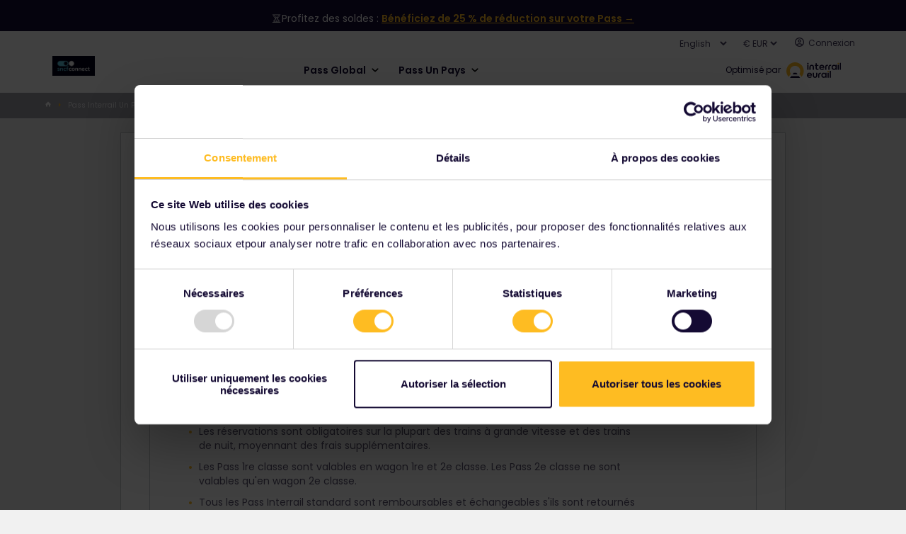

--- FILE ---
content_type: text/html;charset=utf-8
request_url: https://sncf.interrail.eu/fr/one-country-pass/sweden
body_size: 8679
content:
<!DOCTYPE HTML>
<html lang="fr">
<head>

    
    <meta charset="utf-8"/>
<meta name="viewport" content="width=device-width, initial-scale=1"/>
<title>Pass Interrail Suède | Interrail.eu</title>
<meta name="keywords"/>
<meta name="description" content="Avec le Pass Interrail Suède, découvrir la Suède en train devient simple et abordable. Commandez votre Pass Interrail Suède en ligne dès aujourd&#39;hui."/>
<!--Open Graph Meta Tags-->
<meta property="og:title" content="Pass Interrail Suède"/>
<meta property="og:description" content="Avec le Pass Interrail Suède, découvrir la Suède en train devient simple et abordable. Commandez votre Pass Interrail Suède en ligne dès aujourd&#39;hui."/>
<meta property="og:type" content="article"/>
<meta property="og:image" content="https://sncf.interrail.eu"/>
<meta property="og:url" content="https://sncf.interrail.eu/fr/one-country-pass/sweden"/>
<meta property="og:site_name"/>
<meta property="fb:app_id"/>

<!--Twitter Open Graph Meta Tags-->
<meta name="twitter:site"/>
<meta name="twitter:card" content="summary_large_image"/>
<meta name="twitter:image" content="https://sncf.interrail.eu"/>
<meta name="twitter:description" content="Avec le Pass Interrail Suède, découvrir la Suède en train devient simple et abordable. Commandez votre Pass Interrail Suède en ligne dès aujourd&#39;hui."/>
<meta name="twitter:title" content="Pass Interrail Suède"/>

<meta name="robots" content="index, follow"/>
<meta property="dateformat" content="dd/mm/yy"/>
<meta property="channel" content="interrail"/>

    

    
    <link rel="canonical" href="https://sncf.interrail.eu/fr/one-country-pass/sweden"/>

    <link rel="icon" href="/libs/settings/wcm/designs/default/favicon/favicon.ico"/>

    
    
<link rel="shortcut icon" href="/etc/designs/eurail/favicon/Eurail_Favicon_16px.png" type="image/vnd.microsoft.icon"/>
<link rel="icon" href="/etc/designs/eurail/favicon/Eurail_Favicon_32px.png" sizes="32x32" type="image/png"/>
<link rel="icon" href="/etc/designs/eurail/favicon/Eurail_Favicon_96px.png" sizes="96x96" type="image/png"/>
<link rel="apple-touch-icon" href="/etc/designs/eurail/favicon/apple-touch-icon.png"/>
<link rel="apple-touch-icon-precomposed" href="/etc/designs/eurail/favicon/Eurail_Favicon_57px.png" sizes="57x57"/>
<link rel="apple-touch-icon-precomposed" href="/etc/designs/eurail/favicon/Eurail_Favicon_60px.png" sizes="60x60"/>
<link rel="apple-touch-icon-precomposed" href="/etc/designs/eurail/favicon/Eurail_Favicon_72px.png" sizes="72x72"/>
<link rel="apple-touch-icon-precomposed" href="/etc/designs/eurail/favicon/Eurail_Favicon_76px.png" sizes="76x76"/>
<link rel="apple-touch-icon-precomposed" href="/etc/designs/eurail/favicon/Eurail_Favicon_114px.png" sizes="114x114"/>
<link rel="apple-touch-icon-precomposed" href="/etc/designs/eurail/favicon/Eurail_Favicon_120px.png" sizes="120x120"/>
<link rel="apple-touch-icon-precomposed" href="/etc/designs/eurail/favicon/Eurail_Favicon_144px.png" sizes="144x144"/>
<link rel="apple-touch-icon-precomposed" href="/etc/designs/eurail/favicon/Eurail_Favicon_152px.png" sizes="152x152"/>
<link rel="apple-touch-icon-precomposed" href="/etc/designs/eurail/favicon/Eurail_Favicon_180px.png" sizes="180x180"/>


    
        <link href="https://sncf.interrail.eu" rel="alternate" hreflang="x-default"/>
    
    

    

    
<link rel="stylesheet" href="/etc.clientlibs/eurail/clientlibs/clientlib-dependencies.css" type="text/css">
<link rel="stylesheet" href="/etc.clientlibs/core/wcm/components/image/v2/image/clientlibs/site.css" type="text/css">
<link rel="stylesheet" href="/etc/designs/eurail/clientlib-all.css" type="text/css">
<link rel="stylesheet" href="/etc.clientlibs/eurail/clientlibs/clientlib-base.css" type="text/css">




    
    
<link rel="stylesheet" href="/etc.clientlibs/eurail/clientlibs/clientlib-site-css.css" type="text/css">



    <script async src="https://www.google.com/recaptcha/api.js?render=6Lfe5HcUAAAAAGrF4-sXx5YFaoCETFY1qZ6V8pGM">
    </script>




    
    










    
    
    

    

    
    
    

    
    
    <script type="application/ld+json">
        [{
            "@context": "http://schema.org",
            "@type": "Organization",
            "url": "https://sncf.interrail.eu/fr/one-country-pass/sweden",
            "logo": "https://sncf.interrail.eu/content/dam/partner-banners/SNCF_CONNECT_LOGO_DARK_MODE_RGB.png",
            "sameas": [
                
            ],
            "potentialAction": {
                    "@type": "SearchAction",
                    "target": "{search_term_string}",
                    "query-input": "required name=search_term_string"
            }
        }]
    </script>

    <script type="application/ld+json">
        {"@context":"http://schema.org","@type":"BreadcrumbList","itemListElement":[{"@type":"ListItem","position":1,"item":{"@id":"https://sncf.interrail.eu/fr","name":"Français"}},{"@type":"ListItem","position":2,"item":{"@id":"https://sncf.interrail.eu/fr/one-country-pass","name":"Pass Interrail Un Pays"}},{"@type":"ListItem","position":3,"item":{"@id":"https://sncf.interrail.eu/fr/one-country-pass/sweden","name":"Pass Interrail Suède"}}]}
    </script>

    
        <!-- Google Tag Manager -->
        <script>
            (function (w, d, s, l, i) {
                w[l] = w[l] || [];
                w[l].push({
                    "gtm.start": new Date().getTime(),
                    event: "gtm.js",
                });
                var f = d.getElementsByTagName(s)[0],
                    j = d.createElement(s),
                    dl = l != "dataLayer" ? "&l=" + l : "";
                j.async = true;
                j.src = "https://www.googletagmanager.com/gtm.js?id=" + i + dl;
                f.parentNode.insertBefore(j, f);
            })(window, document, "script", "dataLayer", 'GTM-TZX2K4');
        </script>
        <!-- End Google Tag Manager -->
    
    
        <script>
            (function (w, d, s, l, i) {
                w[l] = w[l] || [];
                w[l].push({
                    "gtm.start": new Date().getTime(),
                    event: "gtm.js",
                });
                var f = d.getElementsByTagName(s)[0],
                    j = d.createElement(s);
                j.async = true;
                j.src = "/analytics/9dmp4quszmryn.js?" + i;
                f.parentNode.insertBefore(j, f);
            })(window, document, "script", "dataLayer", "9a=Bx1PKi4%2BWCFbITY%2FQz4tVxhEQENLVQYeHkRdDBQSGQgaEBEe");
        </script>
    

    

    


</head>
<body class="pass-table-page page basicpage 
        " id="pass-table-page-c7f171e4c0">


    <div class="cmp-page__skiptomaincontent">
    <a class="cmp-page__skiptomaincontent-link" href="#main-content">Accéder au contenu principal</a>
</div>

    



    
<a href="https://6oorl90e9c.execute-api.us-east-1.amazonaws.com/ProdStage" rel="nofollow" style="display:none" aria-hidden="true">honeypot link</a>



<div class="promo-countdown__wrapper
           promo-countdown__wrapper--timer" data-with-timer="true">
    <div class="promo-countdown__text">
        


<div class="aem-Grid aem-Grid--12 aem-Grid--default--12 ">
    
    <div class="cmp cmp-text aem-GridColumn aem-GridColumn--default--12"><div class="e-text e-text--text-base e-text--color-brand-blue ">
    
    
        <p>⏳Profitez des soldes : <b><a href="/content/interrail/en/interrail-passes/global-pass.html">Bénéficiez de 25 % de réduction sur votre Pass →</a></b></p>

    
</div>

    

</div>

    
</div>

    </div>
    <div class="promo-countdown__counter" data-countdown-end="Dec 17, 2025 9:00:00 +0000">
        <div class="promo-countdown__grid-container">
            <div class="promo-countdown__grid-item">
                <div class="promo-countdown__item-text">
                    Jours
                </div>
                <div class="promo-countdown__item-text-short">
                    d
                </div>
            </div>
            <div class="promo-countdown__grid-item">
                <div class="promo-countdown__item-text">
                    heures
                </div>
                <div class="promo-countdown__item-text-short">
                    H
                </div>
            </div>
            <div class="promo-countdown__grid-item">
                <div class="promo-countdown__item-text">
                    Minutes
                </div>
                <div class="promo-countdown__item-text-short">
                    m
                </div>
            </div>
            <div class="promo-countdown__grid-item">
                <div class="promo-countdown__item-text">
                    Secondes
                </div>
                <div class="promo-countdown__item-text-short">
                    s
                </div>
            </div>
        </div>
    </div>
</div>




<header data-testid="header" class="header">
    <div class="header__container">
        <nav data-testid="header-secondary-menu" class="navigation navigation-secondary">
            <ul class="navigation-items">
                <li class="item language-select">
                    <div class="language-selector">
    <div class="form-type-select-header-countries language-selector__dropdown">
        <select aria-label="Sélectionner la langue du site Web" class="language-selector__select">
            <option data-path="/en/one-country-pass/sweden" value="en">English</option>
        
            <option data-path="/fr/one-country-pass/sweden" value="fr">Français</option>
        </select>
    </div>
</div>

                </li>
                <li class="item">
                    <div class="currency-selector">
    <div class="form-item-selected-currency form-type-select-b currency-selector__dropdown">
        <select aria-label="Sélectionnez la devise préférée pour le site Web" class="currency-selector__select" data-default-currency="EUR">
            <option value="EUR">
                € EUR
            </option>
        
            <option value="GBP">
                £ GBP
            </option>
        
            <option value="CHF">
                 CHF
            </option>
        </select>
    </div>
</div>

                </li>
                <li class="item item-login">
                    <div class="header-login">
    <button class="panel-trigger user-logged-in" data-userstatus="user-logged-in" data-href="#login" aria-haspopup="true" aria-expanded="false" aria-controls="header-login-content-menu" aria-label="Ouvrir le menu utilisateur">
        <span class="user-profile">
            <span class="icon-user-profile">
                <svg class="icon-user-profile__svg" aria-hidden="true">
                    <use xmlns:xlink="http://www.w3.org/1999/xlink" xlink:href="/etc/designs/eurail/svg/svgxuse-sprite.svg#icon-user-profile"></use>
                </svg>
            </span>
            <span class="user-header-text">Hi {user}</span>
            <span class="icon-user-profile-chevron">
                <svg class="icon-user-profile-chevron__svg" aria-hidden="true">
                    <use xmlns:xlink="http://www.w3.org/1999/xlink" xlink:href="/etc/designs/eurail/svg/svgxuse-sprite.svg#icon-arrow-bottom"></use>
                </svg>
            </span>
        </span>
    </button>

    <div class="header-login__panel-placeholder">
        <div id="header-login-content-menu" class="panel panel-login" data-panel-id="login" style="top: 26px" role="menu">
    <div class="container">
        <button class="panel-close" aria-label="Fermer le menu utilisateur">
            <span class="icon icon-cross">
                <svg class="svg-icon" aria-hidden="true">
                    <use xmlns:xlink="http://www.w3.org/1999/xlink" xlink:href="/etc/designs/eurail/svg/svgxuse-sprite.svg#icon-cross"></use>
                </svg>
            </span>
        </button>
        <div class="login-body">
            <ul class="login-menu">
                <li>
                    <a href="/content/sncf/fr/my-account" class="first leaf active-trail active">Mon compte</a>
                </li>
                
            
                <li>
                    <a href="/content/sncf/fr/my-account/pass-details/order-overview" class="first leaf active-trail active">Récapitulatif de votre commande</a>
                </li>
                
                    <li>
                        <a href="/content/sncf/fr/login" class="first leaf active-trail active logout">Déconnexion</a>
                    </li>
                
            </ul>
        </div>
    </div>
    <div class="fake-shadow">
        <div class="fake-shadow-top-left"></div>
        <div class="fake-shadow-top-right"></div>
        <div class="fake-shadow-bottom-left"></div>
        <div class="fake-shadow-bottom-right"></div>
    </div>
    <div class="after"></div>
</div>
<div class="overlay eurail-overlay is-hidden"></div>

    </div>

    <a class="user-not-logged-in" data-userstatus="user-not-logged-in" href="/content/sncf/fr/login" aria-label="Connexion">
        <span class="user-profile">
            <span class="icon-user-profile">
                <svg class="icon-user-profile__svg" aria-hidden="true">
                    <use xmlns:xlink="http://www.w3.org/1999/xlink" xlink:href="/etc/designs/eurail/svg/svgxuse-sprite.svg#icon-user-profile"></use>
                </svg>
            </span>
            <span class="user-header-text">Connexion </span>
        </span>
    </a>
</div>

                </li>
            </ul>
        </nav>
        <div class="panel-separator"></div>
        <div class="navigation navigation-primary mode-desktop">
            <div data-testid="header-logo" class="logo">
                <a href="/fr">
                    <img src="/content/dam/partner-banners/SNCF_CONNECT_LOGO_DARK_MODE_RGB.adaptive.130.0.png" alt="Eurail logo"/>
                </a>
            </div>
            <div data-testid="header-primary-menu" class="navigation-items">
                <div>

<ul id="navigation-menu" class="navigation">
    
    <li class="navigation__chapter navigation__chapter--center-content">
        <button class="navigation__category" aria-expanded="false">
            Pass Global
            <img class="navigation__chevron" src="/etc/designs/eurail/img/icons/chevron-wide.svg" alt=""/>
        </button>
        <div class="navigation__frame">
            <div class="navigation__content">
                <div class="navigation__main-page">
                    <div class="navigation__restrict-width">
                        
    <a class="navigation__link-item" href="/content/sncf/fr/global-pass">
        <div class="navigation__icon-background">
            <img class="navigation__icon" src="/content/dam/components/navigation/pass.svg" alt=""/>
        </div>
        <span class="navigation__link" href="/content/sncf/fr/global-pass">
            Pass Global
        </span>
    </a>

                    </div>
                </div>
                
                
                
            </div>
        </div>
    </li>

    
    <li class="navigation__chapter navigation__chapter--center-content">
        <button class="navigation__category" aria-expanded="false">
            Pass Un Pays
            <img class="navigation__chevron" src="/etc/designs/eurail/img/icons/chevron-wide.svg" alt=""/>
        </button>
        <div class="navigation__frame">
            <div class="navigation__content">
                <div class="navigation__main-page">
                    <div class="navigation__restrict-width">
                        
    <a class="navigation__link-item" href="/content/sncf/fr/one-country-pass">
        <div class="navigation__icon-background">
            <img class="navigation__icon" src="/content/dam/components/navigation/pass.svg" alt=""/>
        </div>
        <span class="navigation__link" href="/content/sncf/fr/one-country-pass">
            Voir tous les Pass Un Pays
        </span>
    </a>

                    </div>
                </div>
                <div class="navigation__column-1">
                    
    <a class="navigation__link-item" href="/content/sncf/fr/one-country-pass/austria">
        <div class="navigation__icon-background">
            <img class="navigation__icon" src="/content/dam/components/navigation/pass.svg" alt=""/>
        </div>
        <span class="navigation__link" href="/content/sncf/fr/one-country-pass/austria">
            Autriche
        </span>
    </a>

                
                    
    <a class="navigation__link-item" href="/content/sncf/fr/one-country-pass/benelux">
        <div class="navigation__icon-background">
            <img class="navigation__icon" src="/content/dam/components/navigation/pass.svg" alt=""/>
        </div>
        <span class="navigation__link" href="/content/sncf/fr/one-country-pass/benelux">
            Benelux
        </span>
    </a>

                
                    
    <a class="navigation__link-item" href="/content/sncf/fr/one-country-pass/bulgaria">
        <div class="navigation__icon-background">
            <img class="navigation__icon" src="/content/dam/components/navigation/pass.svg" alt=""/>
        </div>
        <span class="navigation__link" href="/content/sncf/fr/one-country-pass/bulgaria">
            Bulgarie
        </span>
    </a>

                
                    
    <a class="navigation__link-item" href="/content/sncf/fr/one-country-pass/croatia">
        <div class="navigation__icon-background">
            <img class="navigation__icon" src="/content/dam/components/navigation/pass.svg" alt=""/>
        </div>
        <span class="navigation__link" href="/content/sncf/fr/one-country-pass/croatia">
            Croatie
        </span>
    </a>

                
                    
                
                    
                
                    
                
                    
                
                    
                
                    
                
                    
                
                    
                
                    
                
                    
                
                    
                
                    
                
                    
                
                    
                
                    
                
                    
                
                    
                
                    
                
                    
                
                    
                
                    
                
                    
                
                    
                
                    
                
                    
                </div>
                <div class="navigation__column-2">
                    
                
                    
                
                    
                
                    
                
                    
    <a class="navigation__link-item" href="/content/sncf/fr/one-country-pass/czech-republic">
        <div class="navigation__icon-background">
            <img class="navigation__icon" src="/content/dam/components/navigation/pass.svg" alt=""/>
        </div>
        <span class="navigation__link" href="/content/sncf/fr/one-country-pass/czech-republic">
            République tchèque
        </span>
    </a>

                
                    
    <a class="navigation__link-item" href="/content/sncf/fr/one-country-pass/denmark">
        <div class="navigation__icon-background">
            <img class="navigation__icon" src="/content/dam/components/navigation/pass.svg" alt=""/>
        </div>
        <span class="navigation__link" href="/content/sncf/fr/one-country-pass/denmark">
            Danemark
        </span>
    </a>

                
                    
    <a class="navigation__link-item" href="/content/sncf/fr/one-country-pass/estonia">
        <div class="navigation__icon-background">
            <img class="navigation__icon" src="/content/dam/components/navigation/pass.svg" alt=""/>
        </div>
        <span class="navigation__link" href="/content/sncf/fr/one-country-pass/estonia">
            Estonie
        </span>
    </a>

                
                    
    <a class="navigation__link-item" href="/content/sncf/fr/one-country-pass/finland">
        <div class="navigation__icon-background">
            <img class="navigation__icon" src="/content/dam/components/navigation/pass.svg" alt=""/>
        </div>
        <span class="navigation__link" href="/content/sncf/fr/one-country-pass/finland">
            Finlande
        </span>
    </a>

                
                    
                
                    
                
                    
                
                    
                
                    
                
                    
                
                    
                
                    
                
                    
                
                    
                
                    
                
                    
                
                    
                
                    
                
                    
                
                    
                
                    
                
                    
                
                    
                
                    
                
                    
                </div>
                
            </div>
        </div>
    </li>
</ul>

    

</div>
            </div>
            <div data-testid="header-poweredby" class="item-poweredBy">
                <span class="text-poweredBy">Optimisé par</span>
                <img class="img-poweredBy" src="/etc/designs/eurail/img/interrail-eurail.svg" alt=""/>
            </div>
            <div class="header-search__placeholder">
                
            </div>
            <div data-testid="header-user-profile-mobile" class="item-user-profile">
                <button class="panel-trigger item-user-profile-hyperlink user-logged-in" data-user-status="user-logged-in" data-href="#login" aria-haspopup="true" aria-expanded="false" aria-controls="header-login-content-menu" aria-label="Ouvrir le menu utilisateur">
                    <svg class="svg-icon" aria-hidden="true">
                        <use xmlns:xlink="http://www.w3.org/1999/xlink" xlink:href="/etc/designs/eurail/svg/svgxuse-sprite.svg#icon-user-profile"></use>
                    </svg>
                </button>
                <div class="header-login__mobile-panel-placeholder"></div>
                <a class="item-user-profile-hyperlink user-not-logged-in" data-user-status="user-not-logged-in" href="/content/eurail/en/login" aria-label="Ouvrir le menu utilisateur">
                    <svg class="svg-icon" aria-hidden="true">
                        <use xmlns:xlink="http://www.w3.org/1999/xlink" xlink:href="/etc/designs/eurail/svg/svgxuse-sprite.svg#icon-user-profile"></use>
                    </svg>
                </a>
            </div>
            <div data-testid="header-cart" class="item-cart">
                <div id="shoppingbasket-placeholder" data-commerce-url="https://api.web.eurail.com/commerce" data-channel="sncf" data-checkout-url="/fr/cart#cart" data-language="fr" data-translation-cart-title="Votre panier" data-translation-item-singular="article" data-translation-item-plural="articles" data-translation-empty-state="Votre panier est vide." data-translation-empty-state-description="Procurez-vous un Pass ou consultez notre horaire pour effectuer des réservations !" data-translation-remove-link="Supprimer" data-translation-total-price="Prix total" data-translation-total-price-notice="Hors frais de réservation des places assises" data-translation-checkout-button="Valider" data-translation-passes="Pass" data-translation-reservations="Réservations">
</div>

    
<script src="/etc.clientlibs/eurail/clientlibs/clientlib-shopping-basket.js"></script>




            </div>
            <button data-testid="header-mobile-menu-trigger" class="header__mobile-menu-button" aria-expanded="false" aria-controls="eurail-header-mobile-menu" aria-haspopup="menu" aria-label="Ouvrir le menu principal" data-openMenu-text="Ouvrir le menu principal" data-closeMenu-text="Fermer le menu principal">
                <span class="header__mobile-open icon icon-menu">
                    <svg class="svg-icon" aria-hidden="true">
                        <use xlink:href="/etc/designs/eurail/svg/svgxuse-sprite.svg#icon-menu"></use>
                    </svg>
                </span>
                <img class="header__mobile-close icon icon-menu" src="/etc/designs/eurail/img/icons/cross-rounded.svg" alt=""/>
            </button>
        </div>
    </div>
    <div class="panel-separator"></div>
    <div class="breadcrumbs">
    <div class="breadcrumbs__container">
        <ul class="breadcrumbs__list">
            <li class="item first item-home">
                <a href="/fr">
                    <span hidden>home</span>
                    <span class="icon icon-house">
                        <svg class="svg-icon">
                            <use xmlns:xlink="http://www.w3.org/1999/xlink" xlink:href="/etc/designs/eurail/svg/svgxuse-sprite.svg#icon-house"></use>
                        </svg>
                    </span>
                </a>

                

                

                <span class="icon icon-triangle-right">
                    <svg class="svg-icon">
                        <use xmlns:xlink="http://www.w3.org/1999/xlink" xlink:href="/etc/designs/eurail/svg/svgxuse-sprite.svg#icon-triangle-right"></use>
                    </svg>
                </span>
            </li>
        
            <li class="item">
                

                <a href="/fr/one-country-pass">
                    Pass Interrail Un Pays
                </a>

                

                <span class="icon icon-triangle-right">
                    <svg class="svg-icon">
                        <use xmlns:xlink="http://www.w3.org/1999/xlink" xlink:href="/etc/designs/eurail/svg/svgxuse-sprite.svg#icon-triangle-right"></use>
                    </svg>
                </span>
            </li>
        
            <li class="item last">
                

                

                <span class="text">
                    Pass Interrail Suède
                </span>

                
            </li>
        </ul>
    </div>
</div>

</header>
<div class="panels">
    <div class="panels__container">
        <div id="eurail-header-mobile-menu" class="header__mobile-menu">
    <div class="menu">
        <div class="menu-section mobile-menu">
            <nav class="navigation navigation-primary mode-mobile">
                <div class="navigation-items">
                   
                </div>
            </nav>
            <div class="item-poweredBy">
                <span class="text-poweredBy">Optimisé par</span>
                <img class="img-poweredBy" src="/etc/designs/eurail/img/interrail-eurail.svg" alt="powered by"/>
            </div>
            <nav>
                <ul class="header__mobile-options">
                    <li class="language-select">
                        <div class="language-selector">
    <div class="form-type-select-header-countries language-selector__dropdown">
        <select aria-label="Sélectionner la langue du site Web" class="language-selector__select">
            <option data-path="/en/one-country-pass/sweden" value="en">English</option>
        
            <option data-path="/fr/one-country-pass/sweden" value="fr">Français</option>
        </select>
    </div>
</div>

                    </li>
                    <li>
                        <div class="currency-selector">
    <div class="form-item-selected-currency form-type-select-b currency-selector__dropdown">
        <select aria-label="Sélectionnez la devise préférée pour le site Web" class="currency-selector__select" data-default-currency="EUR">
            <option value="EUR">
                € EUR
            </option>
        
            <option value="GBP">
                £ GBP
            </option>
        
            <option value="CHF">
                 CHF
            </option>
        </select>
    </div>
</div>

                    </li>
                </ul>
            </nav>
        </div>
    </div>
</div>

    </div>
</div>


<main id="main-content" class="page-content page-content--">
    <input type="hidden" id="currentPagePath" value="/content/sncf/fr/one-country-pass/sweden"/>
    <input type="hidden" id="languageCode" value="fr"/>
    <div class="eurail-container">

    
    
    
    <div id="container-6febdd341f" class="cmp-container">
        
        <div class="responsivegrid">


<div class="aem-Grid aem-Grid--12 aem-Grid--default--12 ">
    
    <div class="section-wrapper aem-GridColumn aem-GridColumn--default--12">
<div class="container ">
    
</div>

</div>
<div class="pass-innovator aem-GridColumn aem-GridColumn--default--12">

<div class="app app-pass-innovator" data-component-path="/content/sncf/fr/one-country-pass/sweden/jcr:content/root/container/pass_innovator" data-product-type="oneCountry" data-default-currency="EUR">
</div>

    
<link rel="stylesheet" href="/etc.clientlibs/eurail/clientlibs/clientlib-pass-innovator.css" type="text/css">
<script src="/etc.clientlibs/eurail/clientlibs/clientlib-pass-innovator.js"></script>



</div>
<div class="section-wrapper aem-GridColumn aem-GridColumn--default--12">
<div class="container ">
    


<div class="aem-Grid aem-Grid--12 aem-Grid--default--12 ">
    
    <div class="experiencefragment aem-GridColumn aem-GridColumn--default--12">
<div id="experiencefragment-041fa93cd5" class="cmp-experiencefragment cmp-experiencefragment--passes-pages-terms-and-conditions"><div class="xf-content-height">
    

    
    <div id="container-679f5cac11" class="cmp-container">
        


<div class="aem-Grid aem-Grid--12 aem-Grid--default--12 ">
    
    <div class="eurail-container aem-GridColumn aem-GridColumn--default--12">

    
    
    
    <div id="container-9d995c8662" class="cmp-container">
        
        <div class="eurail-block-component">
    
    <div class="block  ">
        
        <div class="block__body">
            <div class="block__content   col-12">
                <div class="block__column">


<div class="aem-Grid aem-Grid--12 aem-Grid--default--12 ">
    
    <div class="eurail-block-component aem-GridColumn aem-GridColumn--default--12">
    
    <div class="block  ">
        
        <div class="block__body">
            <div class="block__content   col-12">
                <div class="block__column">


<div class="aem-Grid aem-Grid--12 aem-Grid--default--12 ">
    
    <div class="cmp cmp-text aem-GridColumn aem-GridColumn--default--12"><div class="e-text e-text-- e-text-- ">
    
    
        <h1 style="text-align: center;"> </h1>
<h1 style="text-align: center;"> </h1>
<h1 style="text-align: center;">Conditions de ce Pass</h1>

    
</div>

    

</div>
<div class="block-wrapper aem-GridColumn aem-GridColumn--default--12">

    

<dl class="e-accordion">
    


<div class="aem-Grid aem-Grid--12 aem-Grid--default--12 ">
    
    <div class="accordionsection aem-GridColumn aem-GridColumn--default--12">

    

<dt class="e-accordion__item-title e-accordion__item-title--active">
    <a class="open-close" href="javascript:void(0);">Conditions générales pour tous</a>
</dt>
<dd class="e-accordion__item-container">
    <div class="e-accordion__item-content e-accordion__item-content--active">
        <div class="e-parsys-container">
            


<div class="aem-Grid aem-Grid--12 aem-Grid--default--12 ">
    
    <div class="cmp cmp-text aem-GridColumn aem-GridColumn--default--12"><div class="e-text e-text-- e-text-- ">
    
    
        <ul>
<li><p>Seuls les résidents européens peuvent voyager avec un Pass Interrail. Si vous êtes un résident non européen, vous pouvez voyager avec un Pass Eurail. </p>
</li>
<li><p>Vous ne pouvez pas commander un Pass Un Pays pour le pays dans lequel vous résidez. </p>
</li>
<li><p>Vous ne pouvez pas utiliser le Pass un Pays pour rejoindre ou quitter le pays concerné par votre Pass. Le Pass Un Pays est valable pour voyager dans le pays couvert par votre Pass, à bord des compagnies ferroviaires, maritimes et les sociétés de transport en commun participantes. </p>
</li>
<li><p>Les réservations sont obligatoires sur la plupart des trains à grande vitesse et des trains de nuit, moyennant des frais supplémentaires. </p>
</li>
<li><p>Les Pass 1re classe sont valables en wagon 1re et 2e classe. Les Pass 2e classe ne sont valables qu'en wagon 2e classe.</p>
</li>
<li><p>Tous les Pass Interrail standard sont remboursables et échangeables s'ils sont retournés avant utilisation. <a href="https://www.interrail.eu/en/terms-conditions/booking-conditions" target="_blank" style="font-family: Poppins , sans-serif;font-size: 14.0px;letter-spacing: 0.22px;background-color: rgb(255,255,255);">Consultez nos conditions de réservation</a><span style="font-family: Poppins , sans-serif;font-size: 14.0px;letter-spacing: 0.22px;">, ainsi que notre </span><a href="https://www.interrail.eu/en/interrail-passes/ordering-info/refund-exchange-policy" target="_blank" style="font-family: Poppins , sans-serif;font-size: 14.0px;letter-spacing: 0.22px;background-color: rgb(255,255,255);">politique de remboursement et d'échange</a><span style="font-family: Poppins , sans-serif;font-size: 14.0px;letter-spacing: 0.22px;">.  </span><br />
</p>
<p> </p>
</li>
</ul>

    
</div>

    

</div>

    
</div>

        </div>
    </div>
</dd>
</div>
<div class="accordionsection aem-GridColumn aem-GridColumn--default--12">

    

<dt class="e-accordion__item-title ">
    <a class="open-close" href="javascript:void(0);">Conditions supplémentaires concernant nos Pass promotionnels</a>
</dt>
<dd class="e-accordion__item-container">
    <div class="e-accordion__item-content ">
        <div class="e-parsys-container">
            


<div class="aem-Grid aem-Grid--12 aem-Grid--default--12 ">
    
    <div class="cmp cmp-text aem-GridColumn aem-GridColumn--default--12"><div class="e-text e-text--text-base e-text--color-brand-blue ">
    
    
        <ul>
<li>Selon les conditions de chaque offre, certains Pass Interrail en promotion ne sont ni remboursables ni échangeables. Pour vérifier si un Pass promotionnel est remboursable ou échangeable, veuillez vous référer à votre confirmation de paiement. <a href="/content/interrail/en/terms-conditions.html" target="_blank">En savoir plus</a></li>
</ul>

    
</div>

    

</div>

    
</div>

        </div>
    </div>
</dd>
</div>
<div class="accordionsection aem-GridColumn aem-GridColumn--default--12">

    

<dt class="e-accordion__item-title ">
    <a class="open-close" href="javascript:void(0);">Conditions supplémentaires pour les jeunes voyageurs</a>
</dt>
<dd class="e-accordion__item-container">
    <div class="e-accordion__item-content ">
        <div class="e-parsys-container">
            


<div class="aem-Grid aem-Grid--12 aem-Grid--default--12 ">
    
    <div class="cmp cmp-text aem-GridColumn aem-GridColumn--default--12"><div class="e-text e-text--none e-text--none ">
    
    
        <ul>
<li>Pour bénéficier du Pass Jeune, vous devez avoir entre 12 et 27 ans à la date de début de votre voyage. </li>
<li>Remarque : un Pass Enfant peut être utilisé en combinaison avec un Pass Jeunes (maximum 2 par jeune) ; cependant, le titulaire de ce dernier doit avoir 18 ans ou plus au moment du voyage. </li>
</ul>

    
</div>

    

</div>

    
</div>

        </div>
    </div>
</dd>
</div>
<div class="accordionsection aem-GridColumn aem-GridColumn--default--12">

    

<dt class="e-accordion__item-title ">
    <a class="open-close" href="javascript:void(0);">Conditions supplémentaires pour les voyageurs seniors</a>
</dt>
<dd class="e-accordion__item-container">
    <div class="e-accordion__item-content ">
        <div class="e-parsys-container">
            


<div class="aem-Grid aem-Grid--12 aem-Grid--default--12 ">
    
    <div class="cmp cmp-text aem-GridColumn aem-GridColumn--default--12"><div class="e-text e-text--none e-text--none ">
    
    
        <ul>
<li>Pour bénéficier du Pass Senior, vous devez avoir 60 ans ou plus à la date de début de votre voyage. </li>
<li>Remarque : un Pass Enfant peut être utilisé en combinaison avec un Pass Senior (maximum 2 par senior). </li>
</ul>

    
</div>

    

</div>

    
</div>

        </div>
    </div>
</dd>
</div>
<div class="accordionsection aem-GridColumn aem-GridColumn--default--12">

    

<dt class="e-accordion__item-title ">
    <a class="open-close" href="javascript:void(0);">Conditions supplémentaires pour les adultes, les jeunes ou les seniors avec des enfants</a>
</dt>
<dd class="e-accordion__item-container">
    <div class="e-accordion__item-content ">
        <div class="e-parsys-container">
            


<div class="aem-Grid aem-Grid--12 aem-Grid--default--12 ">
    
    <div class="cmp cmp-text aem-GridColumn aem-GridColumn--default--12"><div class="e-text e-text--none e-text--none ">
    
    
        <ul>
<li>Les enfants de moins de 4 ans voyagent gratuitement et n’ont pas besoin d’un Pass Interrail. Vous pouvez être invité à placer les enfants de moins de 4 ans sur vos genoux pendant les périodes de forte affluence.</li>
<li>Les enfants âgés de 4 à 11 ans voyagent gratuitement avec un Pass Enfant. Un enfant doit être accompagné systématiquement par au moins une personne disposant d'un Pass Adulte, d'un Pass Jeunes ou d'un Pass Senior. Cette personne n'a pas besoin d'être un membre de la même famille, mais elle doit être âgée d'au moins 18 ans.</li>
<li>L’enfant doit avoir maximum 11 ans à la date de début de votre voyage.</li>
<li>Jusqu'à 2 enfants peuvent voyager avec 1 adulte, 1 jeune de 18 ans ou plus, ou 1 senior. Par exemple, 2 adultes peuvent accompagner jusqu'à 4 enfants. Si plus de 2 enfants voyagent avec 1 adulte, un Pass Jeunes doit être acheté pour chaque enfant supplémentaire.</li>
<li>Les enfants âgés de moins de 12 ans voyagent dans la même classe que l'adulte qui les accompagne.</li>
<li>N'oubliez pas d'ajouter tout Pass Enfant à votre commande en même temps que votre Pass Adulte, Pass Jeunes ou Pass Senior avant de procéder au paiement. Vous ne pourrez plus les ajouter après.</li>
<li>Les voyageurs âgés de 12 à 27 ans peuvent voyager avec un Pass Jeune.</li>
</ul>

    
</div>

    

</div>

    
</div>

        </div>
    </div>
</dd>
</div>

    
</div>

</dl>
</div>

    
</div>
</div>
            </div>
        </div>
    </div>

</div>

    
</div>
</div>
            </div>
        </div>
    </div>

</div>

        
    </div>

</div>

    
</div>

    </div>

    

</div>
</div>

    
</div>
<div class="columns-component aem-GridColumn aem-GridColumn--default--12"><div class="columns">
    <div class="columns__col columns__col--col-4">
        


<div class="aem-Grid aem-Grid--12 aem-Grid--default--12 ">
    
    <div class="eurail-block-component aem-GridColumn aem-GridColumn--default--12">
    
    <div class="block  ">
        
        <div class="block__body">
            <div class="block__content   col-12">
                <div class="block__column">


<div class="aem-Grid aem-Grid--12 aem-Grid--default--12 ">
    
    <div class="cmp cmp-text aem-GridColumn aem-GridColumn--default--12"><div class="e-text e-text-- e-text-- ">
    
    
        <h3>Pass Global</h3>
<p> </p>
<p>Vous souhaitez découvrir plusieurs pays européens ? Avec le Pass Global, vous pouvez visiter plus de <b>30 000 destinations</b> partout en Europe. Flexible, il vous permet de décider le jour même où aller. Mais vous êtes libre aussi de tout planifier à l’avance !</p>
<h3> </h3>
<p> </p>
<p><a href="/content/interrail/en/interrail-passes/global-pass.html" target="_blank">Découvrez le Global Pass</a></p>

    
</div>

    

</div>

    
</div>
</div>
            </div>
        </div>
    </div>

</div>

    
</div>

    </div>

    <div class="columns__col columns__col--col-4">
        


<div class="aem-Grid aem-Grid--12 aem-Grid--default--12 ">
    
    <div class="eurail-block-component aem-GridColumn aem-GridColumn--default--12">
    
    <div class="block  ">
        
        <div class="block__body">
            <div class="block__content   col-12">
                <div class="block__column">


<div class="aem-Grid aem-Grid--12 aem-Grid--default--12 ">
    
    <div class="cmp cmp-text aem-GridColumn aem-GridColumn--default--12"><div class="e-text e-text-- e-text-- ">
    
    
        <h3>Les trains en Europe</h3>
<p> </p>
<p>L'Europe dispose d'un vaste réseau ferroviaire reliant les meilleures destinations du continent, des grandes capitales aux charmantes petites villes loin des sentiers battus. Choisissez le type de train qui convient le mieux à vos projets pour aller là où vous voulez, de jour comme de nuit.<br />
<br />
</p>
<p><a href="/content/interrail/en/plan-your-trip/tips-and-tricks/trains-europe.html" target="_blank">Découvrir les trains d'Europe</a></p>

    
</div>

    

</div>

    
</div>
</div>
            </div>
        </div>
    </div>

</div>

    
</div>

    </div>

    <div class="columns__col columns__col--col-4">
        


<div class="aem-Grid aem-Grid--12 aem-Grid--default--12 ">
    
    <div class="eurail-block-component aem-GridColumn aem-GridColumn--default--12">
    
    <div class="block  ">
        
        <div class="block__body">
            <div class="block__content   col-12">
                <div class="block__column">


<div class="aem-Grid aem-Grid--12 aem-Grid--default--12 ">
    
    <div class="cmp cmp-text aem-GridColumn aem-GridColumn--default--12"><div class="e-text e-text-- e-text-- ">
    
    
        <h3>Planifier un voyage</h3>
<p> </p>
<p>Commencez à planifier votre aventure Interrail :</p>
<ul>
<li><a href="https://www.interrail.eu/en/plan-your-trip/interrail-timetable" style="font-size: 14.0px;letter-spacing: 0.0px;background-color: rgb(255,255,255);" target="_blank">Vérifiez les détails du voyage dans nos horaires</a></li>
<li><a href="https://www.interrail.eu/en/plan-your-trip/interrail-railway-map" style="font-size: 14.0px;letter-spacing: 0.0px;background-color: rgb(255,255,255);" target="_blank">Consultez la carte du réseau ferroviaire européen</a></li>
<li><a href="/content/interrail/en/plan-your-trip/reservations.html" style="font-size: 14.0px;letter-spacing: 0.0px;background-color: rgb(255,255,255);" target="_blank">Lisez les informations sur les réservations</a></li>
<li><a href="/content/interrail/en/interrail-passes/deals/travel-deals/hostels.html" style="font-size: 14.0px;letter-spacing: 0.0px;background-color: rgb(255,255,255);" target="_blank">Réservez votre auberge de jeunesse</a></li>
<li><a href="/content/interrail/en/do-not-publish-archive/pass-benefits.html" target="_blank">Bénéficiez de réductions grâce à votre Pass</a></li>
</ul>

    
</div>

    

</div>

    
</div>
</div>
            </div>
        </div>
    </div>

</div>

    
</div>

    </div>
</div>
</div>

    
</div>

</div>

</div>

    
</div>
</div>

        
    </div>

</div>

    <div class="e-hide">
    <div id="alertCurrencyChange">
        <div class="dialog-add-to-cart">
            <div class="modal p-10">
                <div>
                    <div class="">
                        <h2 class="e-ta-center">Changement de devise</h2>
                    </div>
                    <div class="section-body">
                        <p class="e-ta-center">Une fois le Pass ajouté à votre panier, la devise ne peut plus être modifiée. Veuillez supprimer le Pass et changer la devise dans l&#39;en-tête du site Web.</p>
                    </div>
                </div>
            </div>
        </div>
    </div>
</div>

    

<footer class="footer">
    
        <div class="block block-logo partner-links">
            <div class="container">
                <div><div>
    <div><div class="title-cp">
    <div id="title-2c00c6789e" class="title-cp__text">
        <h2 class="cmp-title__text cmp-title-- cmp-title--">
            
                Parmi nos partenaires
            
        </h2>
    </div>
</div>

    

</div>
    <ul class="block-logo-list">
        
            <li class="item db"></li>
        
            <li class="item oebb"></li>
        
            <li class="item trenitalia"></li>
        
            <li class="item sncf"></li>
        
            <li class="item eurostar"></li>
        
            <li class="item thalys"></li>
        
            <li class="item sbb"></li>
        
            <li class="item renfe"></li>
        
            <li class="item ns"></li>
        
            <li class="item b"></li>
        
            <li class="item sj"></li>
        
    </ul>
</div>
</div>
            </div>
        </div>
    
    <div class="footer-navigation">
        <div class="footer-navigation__container">
            <nav class="footer-sitemap">
                <div>
    <ul class="navigation-items navigation-items_centered">
        <li class="item">
            <!-- Placeholder for tablet/desktop version -->
            <h2 class="title footer-column-title-placeholder"></h2>
            <button class="title" aria-expanded="false" aria-controls="footer-subnavigation-1">
                <span class="text">
                    <div><div class="e-text e-text-- e-text-- ">
    
    
</div>

    

</div>
                </span>
                <span class="icon icon-arrow-bottom">
                    <svg class="svg-icon" aria-hidden="true">
                        <use xmlns:xlink="http://www.w3.org/1999/xlink" xlink:href="/etc/designs/eurail/svg/svgxuse-sprite.svg#icon-arrow-bottom"></use>
                    </svg>
                </span>
            </button>
            <div id="footer-subnavigation-1" class="subnavigation">
                <div>
    
    

    

</div>
            </div>
        </li>
    
        <li class="item">
            <!-- Placeholder for tablet/desktop version -->
            <h2 class="title footer-column-title-placeholder"></h2>
            <button class="title" aria-expanded="false" aria-controls="footer-subnavigation-2">
                <span class="text">
                    <div><div class="e-text e-text-- e-text-- ">
    
    
        <p>Modalités</p>

    
</div>

    

</div>
                </span>
                <span class="icon icon-arrow-bottom">
                    <svg class="svg-icon" aria-hidden="true">
                        <use xmlns:xlink="http://www.w3.org/1999/xlink" xlink:href="/etc/designs/eurail/svg/svgxuse-sprite.svg#icon-arrow-bottom"></use>
                    </svg>
                </span>
            </button>
            <div id="footer-subnavigation-2" class="subnavigation">
                <div>
    
    

    <ul class="linklist__list">
        <li>
            <a class="linklist__link" href="https://www.interrail.eu/en/terms-conditions/booking-conditions" target="_self">
                Conditions de réservation
            </a>
        </li>
    
        <li>
            <a class="linklist__link" href="https://www.interrail.eu/en/interrail-passes/ordering-info/refund-exchange-policy" target="_self">
                Remboursements et échanges
            </a>
        </li>
    
        <li>
            <a class="linklist__link" href="https://www.interrail.eu/en/terms-conditions/interrail-pass-conditions-of-use" target="_self">
                Conditions d&#39;utilisation de l&#39;Interrail Pass
            </a>
        </li>
    
        <li>
            <a class="linklist__link" href="https://www.interrail.eu/en/terms-conditions/privacy-and-cookie-statement" target="_self">
                Confidentialité et déclaration sur les cookies
            </a>
        </li>
    
        <li>
            <a class="linklist__link" href="https://www.interrail.eu/en/terms-conditions/app-privacy-policy" target="_self">
                Politique de confidentialité de l&#39;application Rail Planner
            </a>
        </li>
    
        <li>
            <a class="linklist__link" href="https://www.interrail.eu/en/terms-conditions/disclaimer--terms-of-use" target="_self">
                Décharge de responsabilité
            </a>
        </li>
    </ul>

</div>
            </div>
        </li>
    
        <li class="item">
            <!-- Placeholder for tablet/desktop version -->
            <h2 class="title footer-column-title-placeholder"></h2>
            <button class="title" aria-expanded="false" aria-controls="footer-subnavigation-3">
                <span class="text">
                    <div><div class="e-text e-text-- e-text-- ">
    
    
</div>

    

</div>
                </span>
                <span class="icon icon-arrow-bottom">
                    <svg class="svg-icon" aria-hidden="true">
                        <use xmlns:xlink="http://www.w3.org/1999/xlink" xlink:href="/etc/designs/eurail/svg/svgxuse-sprite.svg#icon-arrow-bottom"></use>
                    </svg>
                </span>
            </button>
            <div id="footer-subnavigation-3" class="subnavigation">
                <div>
    
    

    

</div>
            </div>
        </li>
    </ul>

</div>
            </nav>
            <div class="subscription subscription_full-width">
                
                
                
            </div>
        </div>
    </div>
    <div class="footer-end">
        <div class="footer-links">
            <div class="footer-links__container">
                <div class="footer-links__list">
                    <div>
    
    

    

</div>
                    <button class="footer-links__cookie" type="button">
                        Préférences de cookies
                    </button>
                </div>
                <div class="footer-links__icons">
                    <div class="footer-links__socials">
                        <div><div class="footer-links__social-links">
    <ul class="social-items footer-links__socials-list">
        
            <li class="item footer-links__social-item">
                <a class="footer-links__link" target="_blank" href="https://www.facebook.com/interrail" title="Facebook">
                    <span class="icon icon-footer-facebook footer-links__social-icon">
                        <svg class="svg-icon" aria-hidden="true">
                            <use xmlns:xlink="http://www.w3.org/1999/xlink" xlink:href="/etc/designs/eurail/svg/svgxuse-sprite.svg#icon-footer-facebook"></use>
                        </svg>
                    </span>
                </a>
            </li>
        
            <li class="item footer-links__social-item">
                <a class="footer-links__link" target="_blank" href="https://instagram.com/interraileu/" title="Instagram">
                    <span class="icon icon-footer-instagram footer-links__social-icon">
                        <svg class="svg-icon" aria-hidden="true">
                            <use xmlns:xlink="http://www.w3.org/1999/xlink" xlink:href="/etc/designs/eurail/svg/svgxuse-sprite.svg#icon-footer-instagram"></use>
                        </svg>
                    </span>
                </a>
            </li>
        
            <li class="item footer-links__social-item">
                <a class="footer-links__link" target="_blank" href="https://www.youtube.com/interraileu" title="YouTube">
                    <span class="icon icon-footer-youtube footer-links__social-icon">
                        <svg class="svg-icon" aria-hidden="true">
                            <use xmlns:xlink="http://www.w3.org/1999/xlink" xlink:href="/etc/designs/eurail/svg/svgxuse-sprite.svg#icon-footer-youtube"></use>
                        </svg>
                    </span>
                </a>
            </li>
        
            <li class="item footer-links__social-item">
                <a class="footer-links__link" target="_blank" href="https://www.pinterest.com/interrail/" title="Pinterest">
                    <span class="icon icon-footer-pinterest footer-links__social-icon">
                        <svg class="svg-icon" aria-hidden="true">
                            <use xmlns:xlink="http://www.w3.org/1999/xlink" xlink:href="/etc/designs/eurail/svg/svgxuse-sprite.svg#icon-footer-pinterest"></use>
                        </svg>
                    </span>
                </a>
            </li>
        
            <li class="item footer-links__social-item">
                <a class="footer-links__link" target="_blank" href="https://twitter.com/interrail" title="Twitter">
                    <span class="icon icon-footer-tweeter footer-links__social-icon">
                        <svg class="svg-icon" aria-hidden="true">
                            <use xmlns:xlink="http://www.w3.org/1999/xlink" xlink:href="/etc/designs/eurail/svg/svgxuse-sprite.svg#icon-footer-tweeter"></use>
                        </svg>
                    </span>
                </a>
            </li>
        
    </ul>
</div>
</div>
                    </div>
                    <div class="footer-links__logo logo">
                        <a href="/fr" aria-label="interrail Page d&#39;accueil">
                        <span class="icon">
                            <span class="icon icon-eurail-secondary-logo">
                                <img src="/content/dam/brand-assets/INTER-LOGO-white-RGB.svg" alt=""/>
                            </span>
                        </span>
                        </a>
                    </div>
                </div>
            </div>
        </div>
    </div>
</footer>


</main>

    
    
    

    

    
    

    
<script src="/etc.clientlibs/eurail/clientlibs/clientlib-dependencies.js"></script>
<script src="/etc.clientlibs/core/wcm/components/commons/site/clientlibs/utils.js"></script>
<script src="/etc.clientlibs/core/wcm/components/commons/site/clientlibs/imageDynamicMedia.js"></script>
<script src="/etc.clientlibs/core/wcm/components/image/v2/image/clientlibs/site.js"></script>
<script src="/etc.clientlibs/core/wcm/components/commons/site/clientlibs/container.js"></script>
<script src="/etc/designs/eurail/clientlib-all.js"></script>
<script src="/etc.clientlibs/eurail/clientlibs/clientlib-base.js"></script>






    
    










    

    
<script>
    (function(n,i,v,r,s,c,x,z){x=window.AwsRumClient={q:[],n:n,i:i,v:v,r:r,c:c};window[n]=function(c,p){x.q.push({c:c,p:p});};z=document.createElement('script');z.async=true;z.src=s;document.head.insertBefore(z,document.head.getElementsByTagName('script')[0]);})(
        'cwr',
        "",
        '1.0.0',
        'eu-central-1',
        'https://client.rum.us-east-1.amazonaws.com/1.19.0/cwr.js',
        {
            sessionSampleRate: 0.2,
            guestRoleArn: "",
            identityPoolId: "",
            endpoint: "https://dataplane.rum.eu-central-1.amazonaws.com",
            telemetries: ["errors","http"],
            allowCookies: true,
            enableXRay: false,
            sessionAttributes: true,
            pageIdFormat: 'PATH_AND_HASH'
        }
    );
</script>



</body>
</html>


--- FILE ---
content_type: text/html; charset=utf-8
request_url: https://www.google.com/recaptcha/api2/anchor?ar=1&k=6Lfe5HcUAAAAAGrF4-sXx5YFaoCETFY1qZ6V8pGM&co=aHR0cHM6Ly9zbmNmLmludGVycmFpbC5ldTo0NDM.&hl=en&v=PoyoqOPhxBO7pBk68S4YbpHZ&size=invisible&anchor-ms=20000&execute-ms=30000&cb=stbzv8j7ymnu
body_size: 49915
content:
<!DOCTYPE HTML><html dir="ltr" lang="en"><head><meta http-equiv="Content-Type" content="text/html; charset=UTF-8">
<meta http-equiv="X-UA-Compatible" content="IE=edge">
<title>reCAPTCHA</title>
<style type="text/css">
/* cyrillic-ext */
@font-face {
  font-family: 'Roboto';
  font-style: normal;
  font-weight: 400;
  font-stretch: 100%;
  src: url(//fonts.gstatic.com/s/roboto/v48/KFO7CnqEu92Fr1ME7kSn66aGLdTylUAMa3GUBHMdazTgWw.woff2) format('woff2');
  unicode-range: U+0460-052F, U+1C80-1C8A, U+20B4, U+2DE0-2DFF, U+A640-A69F, U+FE2E-FE2F;
}
/* cyrillic */
@font-face {
  font-family: 'Roboto';
  font-style: normal;
  font-weight: 400;
  font-stretch: 100%;
  src: url(//fonts.gstatic.com/s/roboto/v48/KFO7CnqEu92Fr1ME7kSn66aGLdTylUAMa3iUBHMdazTgWw.woff2) format('woff2');
  unicode-range: U+0301, U+0400-045F, U+0490-0491, U+04B0-04B1, U+2116;
}
/* greek-ext */
@font-face {
  font-family: 'Roboto';
  font-style: normal;
  font-weight: 400;
  font-stretch: 100%;
  src: url(//fonts.gstatic.com/s/roboto/v48/KFO7CnqEu92Fr1ME7kSn66aGLdTylUAMa3CUBHMdazTgWw.woff2) format('woff2');
  unicode-range: U+1F00-1FFF;
}
/* greek */
@font-face {
  font-family: 'Roboto';
  font-style: normal;
  font-weight: 400;
  font-stretch: 100%;
  src: url(//fonts.gstatic.com/s/roboto/v48/KFO7CnqEu92Fr1ME7kSn66aGLdTylUAMa3-UBHMdazTgWw.woff2) format('woff2');
  unicode-range: U+0370-0377, U+037A-037F, U+0384-038A, U+038C, U+038E-03A1, U+03A3-03FF;
}
/* math */
@font-face {
  font-family: 'Roboto';
  font-style: normal;
  font-weight: 400;
  font-stretch: 100%;
  src: url(//fonts.gstatic.com/s/roboto/v48/KFO7CnqEu92Fr1ME7kSn66aGLdTylUAMawCUBHMdazTgWw.woff2) format('woff2');
  unicode-range: U+0302-0303, U+0305, U+0307-0308, U+0310, U+0312, U+0315, U+031A, U+0326-0327, U+032C, U+032F-0330, U+0332-0333, U+0338, U+033A, U+0346, U+034D, U+0391-03A1, U+03A3-03A9, U+03B1-03C9, U+03D1, U+03D5-03D6, U+03F0-03F1, U+03F4-03F5, U+2016-2017, U+2034-2038, U+203C, U+2040, U+2043, U+2047, U+2050, U+2057, U+205F, U+2070-2071, U+2074-208E, U+2090-209C, U+20D0-20DC, U+20E1, U+20E5-20EF, U+2100-2112, U+2114-2115, U+2117-2121, U+2123-214F, U+2190, U+2192, U+2194-21AE, U+21B0-21E5, U+21F1-21F2, U+21F4-2211, U+2213-2214, U+2216-22FF, U+2308-230B, U+2310, U+2319, U+231C-2321, U+2336-237A, U+237C, U+2395, U+239B-23B7, U+23D0, U+23DC-23E1, U+2474-2475, U+25AF, U+25B3, U+25B7, U+25BD, U+25C1, U+25CA, U+25CC, U+25FB, U+266D-266F, U+27C0-27FF, U+2900-2AFF, U+2B0E-2B11, U+2B30-2B4C, U+2BFE, U+3030, U+FF5B, U+FF5D, U+1D400-1D7FF, U+1EE00-1EEFF;
}
/* symbols */
@font-face {
  font-family: 'Roboto';
  font-style: normal;
  font-weight: 400;
  font-stretch: 100%;
  src: url(//fonts.gstatic.com/s/roboto/v48/KFO7CnqEu92Fr1ME7kSn66aGLdTylUAMaxKUBHMdazTgWw.woff2) format('woff2');
  unicode-range: U+0001-000C, U+000E-001F, U+007F-009F, U+20DD-20E0, U+20E2-20E4, U+2150-218F, U+2190, U+2192, U+2194-2199, U+21AF, U+21E6-21F0, U+21F3, U+2218-2219, U+2299, U+22C4-22C6, U+2300-243F, U+2440-244A, U+2460-24FF, U+25A0-27BF, U+2800-28FF, U+2921-2922, U+2981, U+29BF, U+29EB, U+2B00-2BFF, U+4DC0-4DFF, U+FFF9-FFFB, U+10140-1018E, U+10190-1019C, U+101A0, U+101D0-101FD, U+102E0-102FB, U+10E60-10E7E, U+1D2C0-1D2D3, U+1D2E0-1D37F, U+1F000-1F0FF, U+1F100-1F1AD, U+1F1E6-1F1FF, U+1F30D-1F30F, U+1F315, U+1F31C, U+1F31E, U+1F320-1F32C, U+1F336, U+1F378, U+1F37D, U+1F382, U+1F393-1F39F, U+1F3A7-1F3A8, U+1F3AC-1F3AF, U+1F3C2, U+1F3C4-1F3C6, U+1F3CA-1F3CE, U+1F3D4-1F3E0, U+1F3ED, U+1F3F1-1F3F3, U+1F3F5-1F3F7, U+1F408, U+1F415, U+1F41F, U+1F426, U+1F43F, U+1F441-1F442, U+1F444, U+1F446-1F449, U+1F44C-1F44E, U+1F453, U+1F46A, U+1F47D, U+1F4A3, U+1F4B0, U+1F4B3, U+1F4B9, U+1F4BB, U+1F4BF, U+1F4C8-1F4CB, U+1F4D6, U+1F4DA, U+1F4DF, U+1F4E3-1F4E6, U+1F4EA-1F4ED, U+1F4F7, U+1F4F9-1F4FB, U+1F4FD-1F4FE, U+1F503, U+1F507-1F50B, U+1F50D, U+1F512-1F513, U+1F53E-1F54A, U+1F54F-1F5FA, U+1F610, U+1F650-1F67F, U+1F687, U+1F68D, U+1F691, U+1F694, U+1F698, U+1F6AD, U+1F6B2, U+1F6B9-1F6BA, U+1F6BC, U+1F6C6-1F6CF, U+1F6D3-1F6D7, U+1F6E0-1F6EA, U+1F6F0-1F6F3, U+1F6F7-1F6FC, U+1F700-1F7FF, U+1F800-1F80B, U+1F810-1F847, U+1F850-1F859, U+1F860-1F887, U+1F890-1F8AD, U+1F8B0-1F8BB, U+1F8C0-1F8C1, U+1F900-1F90B, U+1F93B, U+1F946, U+1F984, U+1F996, U+1F9E9, U+1FA00-1FA6F, U+1FA70-1FA7C, U+1FA80-1FA89, U+1FA8F-1FAC6, U+1FACE-1FADC, U+1FADF-1FAE9, U+1FAF0-1FAF8, U+1FB00-1FBFF;
}
/* vietnamese */
@font-face {
  font-family: 'Roboto';
  font-style: normal;
  font-weight: 400;
  font-stretch: 100%;
  src: url(//fonts.gstatic.com/s/roboto/v48/KFO7CnqEu92Fr1ME7kSn66aGLdTylUAMa3OUBHMdazTgWw.woff2) format('woff2');
  unicode-range: U+0102-0103, U+0110-0111, U+0128-0129, U+0168-0169, U+01A0-01A1, U+01AF-01B0, U+0300-0301, U+0303-0304, U+0308-0309, U+0323, U+0329, U+1EA0-1EF9, U+20AB;
}
/* latin-ext */
@font-face {
  font-family: 'Roboto';
  font-style: normal;
  font-weight: 400;
  font-stretch: 100%;
  src: url(//fonts.gstatic.com/s/roboto/v48/KFO7CnqEu92Fr1ME7kSn66aGLdTylUAMa3KUBHMdazTgWw.woff2) format('woff2');
  unicode-range: U+0100-02BA, U+02BD-02C5, U+02C7-02CC, U+02CE-02D7, U+02DD-02FF, U+0304, U+0308, U+0329, U+1D00-1DBF, U+1E00-1E9F, U+1EF2-1EFF, U+2020, U+20A0-20AB, U+20AD-20C0, U+2113, U+2C60-2C7F, U+A720-A7FF;
}
/* latin */
@font-face {
  font-family: 'Roboto';
  font-style: normal;
  font-weight: 400;
  font-stretch: 100%;
  src: url(//fonts.gstatic.com/s/roboto/v48/KFO7CnqEu92Fr1ME7kSn66aGLdTylUAMa3yUBHMdazQ.woff2) format('woff2');
  unicode-range: U+0000-00FF, U+0131, U+0152-0153, U+02BB-02BC, U+02C6, U+02DA, U+02DC, U+0304, U+0308, U+0329, U+2000-206F, U+20AC, U+2122, U+2191, U+2193, U+2212, U+2215, U+FEFF, U+FFFD;
}
/* cyrillic-ext */
@font-face {
  font-family: 'Roboto';
  font-style: normal;
  font-weight: 500;
  font-stretch: 100%;
  src: url(//fonts.gstatic.com/s/roboto/v48/KFO7CnqEu92Fr1ME7kSn66aGLdTylUAMa3GUBHMdazTgWw.woff2) format('woff2');
  unicode-range: U+0460-052F, U+1C80-1C8A, U+20B4, U+2DE0-2DFF, U+A640-A69F, U+FE2E-FE2F;
}
/* cyrillic */
@font-face {
  font-family: 'Roboto';
  font-style: normal;
  font-weight: 500;
  font-stretch: 100%;
  src: url(//fonts.gstatic.com/s/roboto/v48/KFO7CnqEu92Fr1ME7kSn66aGLdTylUAMa3iUBHMdazTgWw.woff2) format('woff2');
  unicode-range: U+0301, U+0400-045F, U+0490-0491, U+04B0-04B1, U+2116;
}
/* greek-ext */
@font-face {
  font-family: 'Roboto';
  font-style: normal;
  font-weight: 500;
  font-stretch: 100%;
  src: url(//fonts.gstatic.com/s/roboto/v48/KFO7CnqEu92Fr1ME7kSn66aGLdTylUAMa3CUBHMdazTgWw.woff2) format('woff2');
  unicode-range: U+1F00-1FFF;
}
/* greek */
@font-face {
  font-family: 'Roboto';
  font-style: normal;
  font-weight: 500;
  font-stretch: 100%;
  src: url(//fonts.gstatic.com/s/roboto/v48/KFO7CnqEu92Fr1ME7kSn66aGLdTylUAMa3-UBHMdazTgWw.woff2) format('woff2');
  unicode-range: U+0370-0377, U+037A-037F, U+0384-038A, U+038C, U+038E-03A1, U+03A3-03FF;
}
/* math */
@font-face {
  font-family: 'Roboto';
  font-style: normal;
  font-weight: 500;
  font-stretch: 100%;
  src: url(//fonts.gstatic.com/s/roboto/v48/KFO7CnqEu92Fr1ME7kSn66aGLdTylUAMawCUBHMdazTgWw.woff2) format('woff2');
  unicode-range: U+0302-0303, U+0305, U+0307-0308, U+0310, U+0312, U+0315, U+031A, U+0326-0327, U+032C, U+032F-0330, U+0332-0333, U+0338, U+033A, U+0346, U+034D, U+0391-03A1, U+03A3-03A9, U+03B1-03C9, U+03D1, U+03D5-03D6, U+03F0-03F1, U+03F4-03F5, U+2016-2017, U+2034-2038, U+203C, U+2040, U+2043, U+2047, U+2050, U+2057, U+205F, U+2070-2071, U+2074-208E, U+2090-209C, U+20D0-20DC, U+20E1, U+20E5-20EF, U+2100-2112, U+2114-2115, U+2117-2121, U+2123-214F, U+2190, U+2192, U+2194-21AE, U+21B0-21E5, U+21F1-21F2, U+21F4-2211, U+2213-2214, U+2216-22FF, U+2308-230B, U+2310, U+2319, U+231C-2321, U+2336-237A, U+237C, U+2395, U+239B-23B7, U+23D0, U+23DC-23E1, U+2474-2475, U+25AF, U+25B3, U+25B7, U+25BD, U+25C1, U+25CA, U+25CC, U+25FB, U+266D-266F, U+27C0-27FF, U+2900-2AFF, U+2B0E-2B11, U+2B30-2B4C, U+2BFE, U+3030, U+FF5B, U+FF5D, U+1D400-1D7FF, U+1EE00-1EEFF;
}
/* symbols */
@font-face {
  font-family: 'Roboto';
  font-style: normal;
  font-weight: 500;
  font-stretch: 100%;
  src: url(//fonts.gstatic.com/s/roboto/v48/KFO7CnqEu92Fr1ME7kSn66aGLdTylUAMaxKUBHMdazTgWw.woff2) format('woff2');
  unicode-range: U+0001-000C, U+000E-001F, U+007F-009F, U+20DD-20E0, U+20E2-20E4, U+2150-218F, U+2190, U+2192, U+2194-2199, U+21AF, U+21E6-21F0, U+21F3, U+2218-2219, U+2299, U+22C4-22C6, U+2300-243F, U+2440-244A, U+2460-24FF, U+25A0-27BF, U+2800-28FF, U+2921-2922, U+2981, U+29BF, U+29EB, U+2B00-2BFF, U+4DC0-4DFF, U+FFF9-FFFB, U+10140-1018E, U+10190-1019C, U+101A0, U+101D0-101FD, U+102E0-102FB, U+10E60-10E7E, U+1D2C0-1D2D3, U+1D2E0-1D37F, U+1F000-1F0FF, U+1F100-1F1AD, U+1F1E6-1F1FF, U+1F30D-1F30F, U+1F315, U+1F31C, U+1F31E, U+1F320-1F32C, U+1F336, U+1F378, U+1F37D, U+1F382, U+1F393-1F39F, U+1F3A7-1F3A8, U+1F3AC-1F3AF, U+1F3C2, U+1F3C4-1F3C6, U+1F3CA-1F3CE, U+1F3D4-1F3E0, U+1F3ED, U+1F3F1-1F3F3, U+1F3F5-1F3F7, U+1F408, U+1F415, U+1F41F, U+1F426, U+1F43F, U+1F441-1F442, U+1F444, U+1F446-1F449, U+1F44C-1F44E, U+1F453, U+1F46A, U+1F47D, U+1F4A3, U+1F4B0, U+1F4B3, U+1F4B9, U+1F4BB, U+1F4BF, U+1F4C8-1F4CB, U+1F4D6, U+1F4DA, U+1F4DF, U+1F4E3-1F4E6, U+1F4EA-1F4ED, U+1F4F7, U+1F4F9-1F4FB, U+1F4FD-1F4FE, U+1F503, U+1F507-1F50B, U+1F50D, U+1F512-1F513, U+1F53E-1F54A, U+1F54F-1F5FA, U+1F610, U+1F650-1F67F, U+1F687, U+1F68D, U+1F691, U+1F694, U+1F698, U+1F6AD, U+1F6B2, U+1F6B9-1F6BA, U+1F6BC, U+1F6C6-1F6CF, U+1F6D3-1F6D7, U+1F6E0-1F6EA, U+1F6F0-1F6F3, U+1F6F7-1F6FC, U+1F700-1F7FF, U+1F800-1F80B, U+1F810-1F847, U+1F850-1F859, U+1F860-1F887, U+1F890-1F8AD, U+1F8B0-1F8BB, U+1F8C0-1F8C1, U+1F900-1F90B, U+1F93B, U+1F946, U+1F984, U+1F996, U+1F9E9, U+1FA00-1FA6F, U+1FA70-1FA7C, U+1FA80-1FA89, U+1FA8F-1FAC6, U+1FACE-1FADC, U+1FADF-1FAE9, U+1FAF0-1FAF8, U+1FB00-1FBFF;
}
/* vietnamese */
@font-face {
  font-family: 'Roboto';
  font-style: normal;
  font-weight: 500;
  font-stretch: 100%;
  src: url(//fonts.gstatic.com/s/roboto/v48/KFO7CnqEu92Fr1ME7kSn66aGLdTylUAMa3OUBHMdazTgWw.woff2) format('woff2');
  unicode-range: U+0102-0103, U+0110-0111, U+0128-0129, U+0168-0169, U+01A0-01A1, U+01AF-01B0, U+0300-0301, U+0303-0304, U+0308-0309, U+0323, U+0329, U+1EA0-1EF9, U+20AB;
}
/* latin-ext */
@font-face {
  font-family: 'Roboto';
  font-style: normal;
  font-weight: 500;
  font-stretch: 100%;
  src: url(//fonts.gstatic.com/s/roboto/v48/KFO7CnqEu92Fr1ME7kSn66aGLdTylUAMa3KUBHMdazTgWw.woff2) format('woff2');
  unicode-range: U+0100-02BA, U+02BD-02C5, U+02C7-02CC, U+02CE-02D7, U+02DD-02FF, U+0304, U+0308, U+0329, U+1D00-1DBF, U+1E00-1E9F, U+1EF2-1EFF, U+2020, U+20A0-20AB, U+20AD-20C0, U+2113, U+2C60-2C7F, U+A720-A7FF;
}
/* latin */
@font-face {
  font-family: 'Roboto';
  font-style: normal;
  font-weight: 500;
  font-stretch: 100%;
  src: url(//fonts.gstatic.com/s/roboto/v48/KFO7CnqEu92Fr1ME7kSn66aGLdTylUAMa3yUBHMdazQ.woff2) format('woff2');
  unicode-range: U+0000-00FF, U+0131, U+0152-0153, U+02BB-02BC, U+02C6, U+02DA, U+02DC, U+0304, U+0308, U+0329, U+2000-206F, U+20AC, U+2122, U+2191, U+2193, U+2212, U+2215, U+FEFF, U+FFFD;
}
/* cyrillic-ext */
@font-face {
  font-family: 'Roboto';
  font-style: normal;
  font-weight: 900;
  font-stretch: 100%;
  src: url(//fonts.gstatic.com/s/roboto/v48/KFO7CnqEu92Fr1ME7kSn66aGLdTylUAMa3GUBHMdazTgWw.woff2) format('woff2');
  unicode-range: U+0460-052F, U+1C80-1C8A, U+20B4, U+2DE0-2DFF, U+A640-A69F, U+FE2E-FE2F;
}
/* cyrillic */
@font-face {
  font-family: 'Roboto';
  font-style: normal;
  font-weight: 900;
  font-stretch: 100%;
  src: url(//fonts.gstatic.com/s/roboto/v48/KFO7CnqEu92Fr1ME7kSn66aGLdTylUAMa3iUBHMdazTgWw.woff2) format('woff2');
  unicode-range: U+0301, U+0400-045F, U+0490-0491, U+04B0-04B1, U+2116;
}
/* greek-ext */
@font-face {
  font-family: 'Roboto';
  font-style: normal;
  font-weight: 900;
  font-stretch: 100%;
  src: url(//fonts.gstatic.com/s/roboto/v48/KFO7CnqEu92Fr1ME7kSn66aGLdTylUAMa3CUBHMdazTgWw.woff2) format('woff2');
  unicode-range: U+1F00-1FFF;
}
/* greek */
@font-face {
  font-family: 'Roboto';
  font-style: normal;
  font-weight: 900;
  font-stretch: 100%;
  src: url(//fonts.gstatic.com/s/roboto/v48/KFO7CnqEu92Fr1ME7kSn66aGLdTylUAMa3-UBHMdazTgWw.woff2) format('woff2');
  unicode-range: U+0370-0377, U+037A-037F, U+0384-038A, U+038C, U+038E-03A1, U+03A3-03FF;
}
/* math */
@font-face {
  font-family: 'Roboto';
  font-style: normal;
  font-weight: 900;
  font-stretch: 100%;
  src: url(//fonts.gstatic.com/s/roboto/v48/KFO7CnqEu92Fr1ME7kSn66aGLdTylUAMawCUBHMdazTgWw.woff2) format('woff2');
  unicode-range: U+0302-0303, U+0305, U+0307-0308, U+0310, U+0312, U+0315, U+031A, U+0326-0327, U+032C, U+032F-0330, U+0332-0333, U+0338, U+033A, U+0346, U+034D, U+0391-03A1, U+03A3-03A9, U+03B1-03C9, U+03D1, U+03D5-03D6, U+03F0-03F1, U+03F4-03F5, U+2016-2017, U+2034-2038, U+203C, U+2040, U+2043, U+2047, U+2050, U+2057, U+205F, U+2070-2071, U+2074-208E, U+2090-209C, U+20D0-20DC, U+20E1, U+20E5-20EF, U+2100-2112, U+2114-2115, U+2117-2121, U+2123-214F, U+2190, U+2192, U+2194-21AE, U+21B0-21E5, U+21F1-21F2, U+21F4-2211, U+2213-2214, U+2216-22FF, U+2308-230B, U+2310, U+2319, U+231C-2321, U+2336-237A, U+237C, U+2395, U+239B-23B7, U+23D0, U+23DC-23E1, U+2474-2475, U+25AF, U+25B3, U+25B7, U+25BD, U+25C1, U+25CA, U+25CC, U+25FB, U+266D-266F, U+27C0-27FF, U+2900-2AFF, U+2B0E-2B11, U+2B30-2B4C, U+2BFE, U+3030, U+FF5B, U+FF5D, U+1D400-1D7FF, U+1EE00-1EEFF;
}
/* symbols */
@font-face {
  font-family: 'Roboto';
  font-style: normal;
  font-weight: 900;
  font-stretch: 100%;
  src: url(//fonts.gstatic.com/s/roboto/v48/KFO7CnqEu92Fr1ME7kSn66aGLdTylUAMaxKUBHMdazTgWw.woff2) format('woff2');
  unicode-range: U+0001-000C, U+000E-001F, U+007F-009F, U+20DD-20E0, U+20E2-20E4, U+2150-218F, U+2190, U+2192, U+2194-2199, U+21AF, U+21E6-21F0, U+21F3, U+2218-2219, U+2299, U+22C4-22C6, U+2300-243F, U+2440-244A, U+2460-24FF, U+25A0-27BF, U+2800-28FF, U+2921-2922, U+2981, U+29BF, U+29EB, U+2B00-2BFF, U+4DC0-4DFF, U+FFF9-FFFB, U+10140-1018E, U+10190-1019C, U+101A0, U+101D0-101FD, U+102E0-102FB, U+10E60-10E7E, U+1D2C0-1D2D3, U+1D2E0-1D37F, U+1F000-1F0FF, U+1F100-1F1AD, U+1F1E6-1F1FF, U+1F30D-1F30F, U+1F315, U+1F31C, U+1F31E, U+1F320-1F32C, U+1F336, U+1F378, U+1F37D, U+1F382, U+1F393-1F39F, U+1F3A7-1F3A8, U+1F3AC-1F3AF, U+1F3C2, U+1F3C4-1F3C6, U+1F3CA-1F3CE, U+1F3D4-1F3E0, U+1F3ED, U+1F3F1-1F3F3, U+1F3F5-1F3F7, U+1F408, U+1F415, U+1F41F, U+1F426, U+1F43F, U+1F441-1F442, U+1F444, U+1F446-1F449, U+1F44C-1F44E, U+1F453, U+1F46A, U+1F47D, U+1F4A3, U+1F4B0, U+1F4B3, U+1F4B9, U+1F4BB, U+1F4BF, U+1F4C8-1F4CB, U+1F4D6, U+1F4DA, U+1F4DF, U+1F4E3-1F4E6, U+1F4EA-1F4ED, U+1F4F7, U+1F4F9-1F4FB, U+1F4FD-1F4FE, U+1F503, U+1F507-1F50B, U+1F50D, U+1F512-1F513, U+1F53E-1F54A, U+1F54F-1F5FA, U+1F610, U+1F650-1F67F, U+1F687, U+1F68D, U+1F691, U+1F694, U+1F698, U+1F6AD, U+1F6B2, U+1F6B9-1F6BA, U+1F6BC, U+1F6C6-1F6CF, U+1F6D3-1F6D7, U+1F6E0-1F6EA, U+1F6F0-1F6F3, U+1F6F7-1F6FC, U+1F700-1F7FF, U+1F800-1F80B, U+1F810-1F847, U+1F850-1F859, U+1F860-1F887, U+1F890-1F8AD, U+1F8B0-1F8BB, U+1F8C0-1F8C1, U+1F900-1F90B, U+1F93B, U+1F946, U+1F984, U+1F996, U+1F9E9, U+1FA00-1FA6F, U+1FA70-1FA7C, U+1FA80-1FA89, U+1FA8F-1FAC6, U+1FACE-1FADC, U+1FADF-1FAE9, U+1FAF0-1FAF8, U+1FB00-1FBFF;
}
/* vietnamese */
@font-face {
  font-family: 'Roboto';
  font-style: normal;
  font-weight: 900;
  font-stretch: 100%;
  src: url(//fonts.gstatic.com/s/roboto/v48/KFO7CnqEu92Fr1ME7kSn66aGLdTylUAMa3OUBHMdazTgWw.woff2) format('woff2');
  unicode-range: U+0102-0103, U+0110-0111, U+0128-0129, U+0168-0169, U+01A0-01A1, U+01AF-01B0, U+0300-0301, U+0303-0304, U+0308-0309, U+0323, U+0329, U+1EA0-1EF9, U+20AB;
}
/* latin-ext */
@font-face {
  font-family: 'Roboto';
  font-style: normal;
  font-weight: 900;
  font-stretch: 100%;
  src: url(//fonts.gstatic.com/s/roboto/v48/KFO7CnqEu92Fr1ME7kSn66aGLdTylUAMa3KUBHMdazTgWw.woff2) format('woff2');
  unicode-range: U+0100-02BA, U+02BD-02C5, U+02C7-02CC, U+02CE-02D7, U+02DD-02FF, U+0304, U+0308, U+0329, U+1D00-1DBF, U+1E00-1E9F, U+1EF2-1EFF, U+2020, U+20A0-20AB, U+20AD-20C0, U+2113, U+2C60-2C7F, U+A720-A7FF;
}
/* latin */
@font-face {
  font-family: 'Roboto';
  font-style: normal;
  font-weight: 900;
  font-stretch: 100%;
  src: url(//fonts.gstatic.com/s/roboto/v48/KFO7CnqEu92Fr1ME7kSn66aGLdTylUAMa3yUBHMdazQ.woff2) format('woff2');
  unicode-range: U+0000-00FF, U+0131, U+0152-0153, U+02BB-02BC, U+02C6, U+02DA, U+02DC, U+0304, U+0308, U+0329, U+2000-206F, U+20AC, U+2122, U+2191, U+2193, U+2212, U+2215, U+FEFF, U+FFFD;
}

</style>
<link rel="stylesheet" type="text/css" href="https://www.gstatic.com/recaptcha/releases/PoyoqOPhxBO7pBk68S4YbpHZ/styles__ltr.css">
<script nonce="O0NbKW1gSgv6UC1oGQs4qQ" type="text/javascript">window['__recaptcha_api'] = 'https://www.google.com/recaptcha/api2/';</script>
<script type="text/javascript" src="https://www.gstatic.com/recaptcha/releases/PoyoqOPhxBO7pBk68S4YbpHZ/recaptcha__en.js" nonce="O0NbKW1gSgv6UC1oGQs4qQ">
      
    </script></head>
<body><div id="rc-anchor-alert" class="rc-anchor-alert"></div>
<input type="hidden" id="recaptcha-token" value="[base64]">
<script type="text/javascript" nonce="O0NbKW1gSgv6UC1oGQs4qQ">
      recaptcha.anchor.Main.init("[\x22ainput\x22,[\x22bgdata\x22,\x22\x22,\[base64]/[base64]/[base64]/KE4oMTI0LHYsdi5HKSxMWihsLHYpKTpOKDEyNCx2LGwpLFYpLHYpLFQpKSxGKDE3MSx2KX0scjc9ZnVuY3Rpb24obCl7cmV0dXJuIGx9LEM9ZnVuY3Rpb24obCxWLHYpe04odixsLFYpLFZbYWtdPTI3OTZ9LG49ZnVuY3Rpb24obCxWKXtWLlg9KChWLlg/[base64]/[base64]/[base64]/[base64]/[base64]/[base64]/[base64]/[base64]/[base64]/[base64]/[base64]\\u003d\x22,\[base64]\\u003d\x22,\x22wpcnwoHDtMOCwpzDnMK3LMKZGCUmT1Vfa8Oaw5lPw5kWwpMqwrXCtyIuQXZKZ8K4O8K1WmjCuMOGcF16wpHCscO1wobCgmHDpUPCmsOhwqjCqsKFw4M5wpPDj8Oew5zCoBtmFMKQwrbDvcKbw7Y0aMOIw53ChcOQwqgzEMOtOSLCt18AwqLCp8ORE2/Duy1Xw5hvdC5CaWjCr8OgXCMAw7N2wpMDRCBdVHEqw4jDkcKSwqF/[base64]/DvcOzdcOnw5TDsAfClcO1wrYsGsO/Kh7CksOhK3ZgHcOUw7TCmQzDp8OaBE4owpnDumbCv8OGwrzDq8OSRRbDh8KVwr7CvHvCimYcw6rDicKpwroyw7EuwqzCrsKcwoLDrVfDlsKTwpnDn3lRwqhpw7I7w5nDusKyesKBw58TIsOMX8KLeA/CjMKrwroTw7fCsQfCmDoAWAzCnichwoLDgDcrdyfCvT7Cp8ODZMKrwo8aRybDh8KnBWg5w6DChsOOw4TCtMKYRMOwwpF6JlvCucOpRGMyw77Cvl7ChcKOw4jDvWzDuEXCg8KhRndyO8Kvw6weBnnDicK6wr4rGmDCvsKIaMKQDjgIDsK/[base64]/CrcO2NMOew7ZJw5ENw6kCbEx8XBvDsA18YsKkwop4djzDr8O9Yk9iw5lhQcOvAsO0Zw4kw7MxCcOMw5bClsKvTQ/Cg8OxMGwzw7M6Qy1gTMK+wqLCt2BjPMOvw5zCrMKVwqnDkhXChcOew6XDlMOdWMOGwoXDvsOMNMKewrvDkcOXw4ASYMO/wqwZw4/[base64]/DvMOGwoFzDMOtEcO0L8OjTcKjwoUcw7QtAcOow5Qbwo/DjnwMLsOLZsO4F8KkDAPCoMKNGEbCnsKBwrvCgmXCjHIod8OAwr7Cowk0SSgqwo7CpMOUwq0Iw64Wwp/CtgQ4w6nDncO4wpAEMGbDi8KWfm5KEUjDnMKpw70kw5smPMKibUrCulc2V8Ktw5fDqko/LVsiw7XCvCtUwrMxwojDgmDDsWBlBMKeT0LCrMKDwo8dWD7DgDvCpxhbwrzDoMKnT8Olw6tVw4fCvMKPN3oeKcOPwrfCmcKebMOLRRPDv3ARccKrw5DClhNvw5MSwrpEeEPDpsOwYT7DoXNXccO2w6wkSWHDsRPDu8Oow6/DviXChsKaw5pkwonDrjNCFVkGPXpAw7klw6TChALCrSjDn3ZKw4l+JjECEQnDm8OLacOvw5pSORliUSPDq8OxaGlfbHcnWcORecKmDgFMRFbCtsOue8KYH2xRWQxzcAwKwpHDozchUcKHwpjCmR/CthZ2w6ovwpY+BGE5w6DCrXLCsH3DtsK/w5dKw6E+R8O0w4QBwpTCucKIFHXDhMOeEsK+CsOuw5jDk8Ofw7vCtyfDgxgjNDTCkQp7HTnCkcOEw7Zvwr3DmcKRwozDggQUwo0VOnDDhzMFwrvDjjjCj25Cwr3DpHnDuxjCmMKTw4caD8O+acKdw5jDmsOIcEAmwo3Dt8O+DjkPMsO/VgnDohomw67DgWJbfsKHwo51CyjDqXhuw4/DuMKVwpINwpJNwq7Dm8OYwp1VLmHCrURAw4ppw5zCmcOjdcKzwrvDg8K2Egl+w6ghXsKCMBbDsURpcV/Ck8KYV1/Dm8Kgw6TDkh8AwrrCh8OjwrIWw4fCvMOaw4HCqsKtG8KrcGBCUMKowo4LXVTCnMO6wpLDoFvDuMKJwpPCgMKQFUUJbU3CvmXCnsOeBjbDgGXClBPDuMOQw7x5wodpw7/CicK0wpzCoMKsfWPDhcOQw5JfMjMbwp4qHMOwMcKvAMKKw5F1wr3CiMKew7R5ScO5wqHDlQV8wpPDicKWB8KswoQ6K8OeU8K1XMKoa8Oawp3DrhTDmMO/[base64]/CqwvCsX4BB3vDj8K9wrMYwqHCqEHCl8KAw6FUwqR0KijDqAxNwpXCssKhMMKsw4RNw4xMZsOXdmtuw6DCnRzDp8Ojw7QDbG4TeX3CgnDClywxwrHCnEHCl8KTHFHCg8KeDHzDi8KwUkNnw6PCpcKJwo/DksKnK3kIF8Oaw7h1aUwnwrd+LMORLMOjw4BeZMOwKBMMB8KlJsKrw7PChsOxw7stUMKoLjzCtMObCEXDsMKcwoHChF/CjsOGLFhHHMOOw5LDiXlNw4rCrMO9C8Ovw4xQT8Kfbm7CpsKqwqTCqzrDhycxwodWV1JVw5LCog9jw55rw5jCpcOlw4vDmsO+NUQ6wqdXwpJmNcKwYEDCpwjDkgtYwq/CncKMH8O2T3RXwo5EwqPCux0QaRoEOCtQwrnCjsKtIcOywojCosKYCCsiKC1tCGHDkyHDqcOvVE/CqsOJF8KES8OKwoMmw6UMw4jCjkF/LsOlwpYnSsOww5XCmcO0MsOXUS7CgsKJBSvCoMOGNMOXw47DjGDCtsOpw5XDlEjCv17Co3PDh2wwwpIowpwlacOdwqMwfiBFwqbDrg7DnMOFQ8KSHnTDh8KPw43CpHstw6MpZ8Odwqwswph5CsKrfMOawrJOLE81NsO7w519EsK+w5bCj8KBCsKtH8KTwr/ClGh3YggLw61JfmDDtifDumN0wpPCoUJaS8Oaw5/DjMKpwrF4w4DDmXJeFsKEdMKcwrtow73DvMOTw7/Ci8K4w6PDqMKUbW7Cjy92ecK7QV5hd8KJEcKYwp3DrMOnQwjCnnDDsB7CtjtOwoZjw5ZAE8OYwpvCsGgNMAFUw607FhltwqjCgXlRw7gBw4tXw6QpM8OqWi83wr/[base64]/woTCl8ORJQJMS0www5YPb8Obw5/[base64]/CvMKDSsOjN2HDglTCrsKVdcKYwqdIwqTCocK+KlXCqcOBUGBNw7lXRxzDv3vChw7DmlvDrFowwrJ7wo1Yw5A+w444w77CtsOFXcKxC8Kqwp/CgsK6woJPX8OiKC7Cr8Khw6/[base64]/CnTcYw6ULwqpzw5HClHHCh8OsV2EdA8OgSGpSIm3Dt1VtdMK3w6UxQcKXbkvCkmstNwTCl8O7w4nCnMKvw4DDimDDkcKQGmHCmMOhw6TCqcK+w4VcS3sew6ADC8KMwpR/w4sINcK+BDLDvsKzw7LDocOJwpfDsBFgw5wMGcO4wrfDgzPDsMKzNcOUw5hfw6l+w4RRwq5SQHbDvEcCw6ELQMOTwpAlB8OtUcOFb2wYw5LDrVHCuE/CjkbDtXnCiWzDlFUgSHrDnlbDrldgTsO0w5oSwotzw5oOwrJSw7lNX8O+JBDDuWJdUMKzw40mJApuw7xRNcO1wok0w5/DqMOFwoMcUMO4wocBPcK7wo3DlsKYw5DCtjxGwp7CiBJhWMKlJcOyd8O/w6ofwqohw7giQkHCiMO+NV/CtcKMP1Vbw6bDjBMFZQ/[base64]/DhCYTDwnDpMKywocyw6/[base64]/DjClYPMOXah18wr7DucOww6rDiRRkfsOnBsOuw4NaY8OYM3cYw5UjZsOJw51fw4Mswq/CqVw5w7DDnsK6w6PCosOJKGkCIsODKRHDuEHDiid7w6fCtsKtwpLCuWPDoMKIel/DmMOew7jCv8Osb1PCr1jCl0wowr/DosKXG8KkesKow6pZwrHDosOjwqYJw7rCtsK4w7rChyfDhk5LVcKswqg4HVvCqMK/w4fDlsOqwoHCi3XCrMObw77Clk3DocKqw4XCpsKmw4teTh9oB8OuwpQmwr9cBcODHjUeY8KMCkDDl8KIdMOSw4DCsj7Duzl8Yzghwq3Di3IYVwrDt8KgIATCjcKfw6lJZmjDvwDCjsO+w5I4wr/DicOEOVrDtcOgw6FRaMOTwqfCtcKiDhF8ZnfDlnJKwrBLL8KeCMK/wroiwqIyw6bCgMOhUcKxw7RAwpDCicODwrIhw5rCmG3DkMKSO313w7LCrU0vdcK2f8OPw5/CmsO5w6XCqzXCnsKmAj1jwoDCo0/[base64]/Dv2FOwpzCkcK/fV9Jw6nDjMOTecKIHijDlQbCsk4NwpIMeTDCj8OOw68TZAzDkh/DvMOlDEPDscKbDxhtU8KMEwZqwpXCgsOZXU8Sw5ZsRgpJw5drJVHDmsK3wqNWC8OKw5nCl8O/NwjClcOqw4HDhz3DicOSw6UVw5EeI1PCjsKfOMOcGRbCq8KIQXLCosOQw55VcxsQw4wsF1VRT8Oiw6VdwrfCrsKEw51EVRvCr3gdwoNWw4RVw60lw6ZKwpXCjMOowoMXQ8KCPRjDrsKPw7hgwonDiFjDksOCw5p5YUJ6wpDDkMK1w5EWE2tsw5/Ct1XChsKrasKKw6zCgk11wrY9w5xZwrrDr8Kew5laNFbDhhDCsxjCscKeCcOBwp0Qwr7Dh8ONAFjCnHvCmkXCq3DChMOaXcO6Z8KXT3TDvMKLw4fCrcOJTMOuw5nDqMO/TcKxM8K/O8Oqw6tAbsOuHcOqw4jCv8KhwqA8wo1uwq8pwoYQwq/[base64]/Du3fCsRvDlcOawq/CrBbClcO8SMKhw7IlwpPCgH96Kjs9f8KeFQYfOsOfGsKnRRrCnAnDv8KlKgkWwoYMw6sFwrbDmMOAX3sTYMKTw5bClRLDngPClMKrwr7Cq0lZcAQiw7tUwqnCvwTDrh7CqBZowo/CvVbDl3XCgQTDtcOOwpA+w61tUErDjsKNwpwAwrIdHsK1w4DDusOrwpDCnAVewpXCvsKuPMOQwpXDqMOfw7htw7vCtcKVw6A4woXCtMOBw71ew5jClUETwozCusKQw7Bnw7o7w60KC8ORY1TDsn/DrsOtwqwYwpHDt8ObfW/ClcOlwr/CvV1GCsOZw49JwrjDtcK+M8KBRCTChy7DvwvDmU54E8K0UVfDhMKNwrAzwq8Ad8K1wpbCiQ/DgsOgLB3CkXsFCcKiVsK7OWHCoSbCs3rCmnxtfMKPwpvDrCBtTGFXCC9jWFtRw4tlIBfDnFzDl8O9w5bCnUQ8dF/DvzsHI2jCv8K6wrUvVsOXCnEQwoAULFx/wpjDjcOXw7LDvF4iwqlcZxAawq5Tw4fCjBxRwp5HIsKTwq7CgMOOwqQXw4tPf8OnwqLCpMKRFcOsw5rCoEbDhBbDnMOlwpHDnUshMQ8ew5/DsTrDscKmJg3CiB5pw5bDvl/CogFSw6ALwp3DusOQwoV1woDCgATDo8K/wo0UFwUTwqsobMK7wqzCm2nDrhPClVrCnsOfw7h3wqvDgcKjwonCnxRBQsOzwq/DosKqwroaA1rDiMOcwqYxccKKw6fCi8OBw5jCsMO1w7TDj0/Dp8KXwqpPw5JNw6QpHMORfMKowqt5LMKaw4DCg8OGw4EuYBoYUQbDjmvCtH3DjUjCiWgLUcKSWMOQJcKFZC1Pw7YzKCfChzHCtsO7CcKCw6/CgGhKwrllBMO/L8KBwoR3SMKffMKlLRp/w75gIB5+WsOyw7HDoQjDsGwIw4rChcKAaMOFw5rCmSjCp8K3WMKmFyYwN8KJU0tzwqIwwr46w4Zpw7Jhw7NIQsOQw7k4w7rDvcOzwrkqwo/Dg2wgUcKYbcOTAMKZw4HDuXl2VcK6FcKSQ0jCvnDDm3vDs39AZQ3Ctx4Tw7/DlljCplQmWcOVw6TDu8OEw7HCiENjDMO0ORo6w4ZMw5bDvy3CvMOzw4Axw5DClMOOaMOjSsO/[base64]/DngbDscOkw5TDjMOLwo5/w64vfhjCtijCn1LCgj3DjcOcw71dT8KrwqpkUcOUasOvL8O3w6TCkcOiw6p6wqoXw7jDhjAxw5MEwpnDjS9NIsOtf8OUw4zDncOfeAM4wrPDpD1DY01OPSzDqcKQV8KkUikwW8K3Q8KAwqvDgMOtw4nDhcKSaWjChsOqRMOuw6DCgMOve1zDlWssw4rClsKCRC/DgsKwwoTDgHjClsOhdMKqQMO2bcK6w5/[base64]/w5hmXsKsEioXGQnDvHMKwqx7KCrDngbDhMO3w6cPwrJtw7FPMsO2wphHHsKMwp4uKTg0w5zDvsOfOcOBQTgiwpNOW8KUwqxWHBNKw7XDrcOQw7gRZEnChMOZGcO8w5/CucOew6LDjhnCmcK8BAbCsE7CmkDChztSDsKewoHCgRbCmXwFYyPDsgYZw5nDoMOPA3I9w6txwpstwrTDh8O0w6tDwp4hwqjDrsKHDsOuZ8KXFMKewprCk8KCwpU8c8OwfHxdwpzCssOESXNlQ1BlfmxHw4rCjHUIOwYIYG7DmSzDvFbCtHs/wo/Dvyksw7nCjDnCt8KRw7QgWyQRPMO/[base64]/WyPCusKSblTDq1vCucKHdcO9cCM9Z8O6wq9wYcOFVQzDv8OVIMKlw59KwpsZVH7DvMOyc8KjH07CmsO8w7AWw4kbwpLCtcOhw64ndnk4TsKHwq0fE8OfwowRwqJ3w5BVZ8KEbnjCgMOwMcKcRsOaAxvCu8OjwpzCk8OKYn1Fw5DDkAUyHi/[base64]/[base64]/DhyY2wo8sw6AwQMOMw6diAWLDpMKfwqdUUQMuIsOBwrDDrG0GbyPDjB/CucKfw7klwqPCuGrDrMKUfMOzwpjDgcOXw5Vdwp8Bw6bDgcOBwoN1wrpwwpjCtcOjIsOAScKCT3M1GsO7w4PCmcO1LcK8w7nCnVvCr8K9EwDDlsOQFSVywp1bZsKzbsOJPsKQGsOLwr7DrRpew7Z8wrkww7Y2w6/CtcORwqXClmnDiCXDvWVXRsOJZsOYwoVNw7zDngbDlMOsTMORw6QjajsQw4Qvw7YLT8Kyw5w9OhI8w7jCnkoxEcOCTxbCgBt3w68bUC/ChcO/U8ONwr/Ct3sWw4vCjcK+cirDoXJQw7M6OsKCV8O0ThdnIMKNw5nDocO0AwRDTxsjwpXCmCjCuwbDl8O7d3EBO8KWA8OUwr1GIMOEw5bCtibDtC/CiDzCrR5cwr1MRlw2w4DCqsKzdjbCvsOow7TCmUtwwpsIw4XDmRPCjcOREcObwo7DhsKCwprCv0fDncOlwp1VAnbDs8KdwpnDmhxbw5UYeDfCmQVkbsKTw7zDgntNw4d3CkvDpcKJL2A6S1sEw4/ClMOIWmbDgTRmwq8Ow7HCk8KHYcKcNMKWw4MIw68KFcKdwrHCr8KGfwnCkHHDrxw0wobDgD9YPcKnSGZ+LFQKwq/DpsKqA0wLByLDtcO2w5N2w7LDncOQO8O9WMKuw4bCohpdKXfDryNQwoYCw4XDtsOOdDc7wpzCl04rw4jCr8OuDcONWMKZRi5jw7fDqxbDiV7DuFUqXcOww4BzYCM/w4JLfRbCrlAPdMKiw7HCt1tEwpDCuzXCjsKawoXCgi/CoMKaesKuwqjCpRPCnMKJwqHCgmfClxlywqgkwpcoNnXCrcOfw6LCp8OIcsOERBzCpMOXYRgFw5IHBBvDlwfCkgggT8OGYQbCsVfCm8ORw47Cq8K/djUNwrLDk8O/[base64]/[base64]/Cl8Kzw4gqworDhlBvwo51wph7cjIkOsOrTG/DqDDCgcOzw7FSw71xw6NxcFZiBMK1DCjChMKDTcOcCUJrQxnDjFFcwqfDqX9kAcKtw7Q4wqFRw6EEwohYV1dlR8ORWsOgw65Swo9Rw5DDqcKWPsKdw5BAAEYefsOcwqVXAlEaRAJkwpnDn8ONOcKKF8O/ACzCpSrCgMOAIMKmanB3wrHCq8OrY8Ogw4cWN8OHPTDCk8OAw5jCgF7CujhCw5jCiMOKw5I7YFE0KMKTIw/[base64]/CqXbCtsOmw5TDlsO3w7gNYUR6dsKYAyHCg8K5PCg7w4sQwpTDr8OFw53CtMOXw5vCnwlnw7PCmsK2wopQwpXCmQAywpvDrMKww4RawrFNLcKPOcOgw5fDpHgiTQJxwrzDnMKbwqHDr1jDpgfCpCHCvlTDmDPChWpbwrMnaGTCsMKBw7rCk8K+wrdJMxTCmcKxw7/[base64]/[base64]/I8OVwoXCuxLDrz9zb8K9EyEMGMOEw7psw6kQwonClcOCNC1lw4rCjivDqMKRWxVFw6HClxLCjMOxwrzDmBjCpTkkAGHDqCk+LsKMwqLDiTHDgcO/[base64]/Cp3bDi8OYwoTCuMK8fTnCpEjDh03Cs8OVIwHDuzUGeRbCmHY4w5PDvcKvezXDpjAEw5LCk8Kgw4fCk8K4IlpDYy84DMKdwqFXOcOtOUZlw6A5w67Dmy3DtsO4w5wofD9gwq58w7JFw4PDlTjCocOiw6oYwpIsw7LDuU5FHETDuybCpUg/IS08AMKvwohFZcO4woHDgsKYOMO4woXCi8OUMT1UBCPDqcOpwrIjdzDCol0ifX8eXMKPUX7CncKWwqkuWjMYZQfCusO+U8KkIsOQwpXDvcOSXUHDhz7DtCMDw5XDvMOCQW/ChzglTDnDmwYqwrQ8AcK4WWTDqQ7CocKjEDxqI1LCu1s9wo9EJ0QuwrIGwqo8NxXDuMOBwrbDin4iYcOUCcKVW8KycBtBSsKrEsK+w6M5w77ComAXbTzCkR8kDcOTESZ1fFN5ODYDXjDDpGvCl2HDh1g+wrgIw45rbsKCNX4fAMKww7DCrcOzw5/CoHt1w60qTMKrYcOJQFXCt2dRw6tWI0fDnj3Ct8Oaw5fCh1JGbz3DrDdCTsOAwr5GFBxmVj1RRn9rO3fCulHCqcKiE2zDuA/[base64]/Cn1DDgMKaNsKgw4nCj8O1wpXCrXHDv2tkfUfCuCorw7MJw7XCunfDtsKaw5fDrwEfaMOcw7rDjcKCOMOVwp8Zw63DhcOFw5PDoMO6wqnCrcOYODt4dCwkwqxNBsOZc8KYQwwFeyRcw4XChsOxwrl4wqnDmzIJwrgpwqPCsB3Cgw5swq/DgAXCgcK+eBFbRTbClMKfUsOnwoAVd8O9wq7CkXPCtcOwG8OeEmPCkQ8UwpHDpwPCsTpzdMKywonCrgzCvMOWesKfSloIbMOFw6c0HC/CviLCh1hEFsOgQsOOwrnDoSjDt8OuTh/DqDHDhmUBfsKdwq7ChRzCizTCtlDDt23DoWTCuTxOADfCo8KJA8Opwq/[base64]/DoholSV/[base64]/CpXHDqMKHw6fCgsOKwpg5VcKUS8K3a8KjXMKrwo4wbcOSVV9Qw4XDpkkyw4lmwqfDmwfDh8OuXcOQPT7DqsKZw7jDughWwq0cNAJ6w48ZW8KON8OAw59xewFnwoh3BxnDp284bcO/fxssbMKRw7DCoghpXsKncsKpdMOjDxPDqwjDgsOWwr3DmsOpwqfDn8KiQsK7wr5eRcK7w4l+wr/CmTtIwqhgw7bClifDjjxyH8OwNcKXDStnw5AcRMKkT8O/fwMuO3PDox/[base64]/[base64]/DvlBdw4bCrgzCjsO8woTDnAfDrsOlwphew79Uw6IDw4ocHA3CiTPDuFI8w5nCoABSAsOMwqccwptnBsKnw5TCk8OOfsK5wp3DkCjCvjjCtinDnsK9CzsNwqloG1EAwqHDpHceBVnCvMKEEcK5Fk/Dv8O4f8OzUMKwaFvDumXCucOze00VW8OeccKxwqbDsEfDlzsCwpzDpsOyUcOdw6/Cq3fDl8KQw6XDi8K4AsOwwrHDpRJgwrdcA8O1wpTDjHVyPlbDljoQw5PCvsO9IcOgw47DkcONDcKqw50sDsONYsOnGsKlKzEOwrVaw6xrw5FNw4TDgC4Tw6ttT1bDmVkXwo3DssOyOzoHSV9/[base64]/DnMK/XGNIwrURw74mJMOhw6Y9O8Kzw6dWbsKTwr1FfcOEwqA4HsKyJcOyKMKCMcO5WcOtDy/ClcKUw4NBwrnCvh/CoGDChMKMwqUTd3VyKAjDhsOpw53DjzjCmcOkP8OBOAM6aMK8woB2GMOxwrUGYsKow4ZyVcKAacOvw4gNPcKPFMOqwr7Cnn9xw5RZUm/DpEHCs8KhwqvDgEYCASvDs8Kkw51/w4fCnMKKw4bDmyfDrw13KhoHGcOCw7lsYsOywoDCg8Koa8O4CMKbwq0nwofDnFnCssKLeXQlDj7DvMK2LMO2woHDlcK3QFbCnRrDuWNMw6LCl8OBw4cFwp/CnXvCsVbDhxRha2EfE8K8e8OzbcOnw5kwwq8NKCnDvkNpw7Z9JwDDocOvwrR3d8K1wqMDYElmwrRXw4IWZcOQfk3DmXwBfcOIAD0hasK6w6g/w5vDgsOUXiDDhjLDuhzCp8K5ES7CrMOLw4/ColfCgcOrwqTDkRR7w6bCgMK8GSN4wqEyw5hcJj/CpwFeP8OYw6V5wpnDuT1TwqFjZcO3fsKjwpTCpcK/[base64]/CkwzDi8KEw7XDuMO/YMOywo7CisKswrnDjghIwoMJScKMwoxWwrdIw5TDnMOVC0fCrWLChDZ4wr8QHcOpwq3DosKGUcOOw7/[base64]/CkcOMbkgRCh7Cp00Qw7/CrQVZwo/ChQbDnQhkw5rDnMORJ0bCqsKxNcOZw4xIN8K9wr90wpZQw4LDnMOZwowwSwrDncOgAV8cwq/CkiVpa8OjAxbDskA9ZRLDucKOdEbCj8Olw4dNwoHCpsKeIMOBcn7DhcOkOi9qFlBEAsOBP3krw5VwH8OPw63CilM/[base64]/w6HDoMOLC8O7w6XCncOtR3NLwojCnAMBwoDCqMKKZXs0d8OzDBTCocOZw5PDvCZdFMK2KmTDpcKXIgkqbsOTY3Vjw5PCqSEhw59oblHDjMKpwrTDn8OHw7/[base64]/Ds1jDtHI8wohHB8KUw4FcB8OuV8KWC8KjwrF0fG7CpMKkw6ILMsOHwoRTw4zDphVywoXDhjdZZ35YEiDCnMK5w6wjwqTDhMOLwrhRw4TDokYHw5gVQsKPSsOcTMK6wrbCvMKHJhrCpgM1w40qw6A4w4gFwoN/HsOFw5vCrgA2DMOPN3rDvcKiAVHDkHVMV07DiC3Du1rDnsOEwoNEwohbKC/Dmh0NwrjCrsK1w6RPasKZPgjDnhDCnMOkwp49L8KTw65uS8OdwqfCv8Kuwr7CpMKwwoBJw40mRsOzw44kwpXCtRV3NMOWw6jCnwB5wqzCh8OAADBKw7knwp/CvMKtwrYSIcK2wpRCwp7DrMKUJMKNAMK1w748HVzCi8Oaw596BTPDj2XCgww8w6PCrmIcwo/Ch8OtF8KLIDkZw4DDg8K2O1XDj8O6JkPDr3DDthTDhhkyUMOzBcKdSMOxw5piw6s/w6HDmMKZwo3CnzXChcOJwp4Lw53DhnrChEoLJEh+MBnDgsKIw50OL8OHwqpvw7UHwqINW8K5w4/[base64]/w68wwrpVV8KRw6DClsO5w75CZ8O1XknCtTDDlcK6elHCkDRWAMOQwqQdw5rCgsKBZCzCozo2OcKMLsK1DgQfw4MsGcOZN8OhYcOswox8wo5wQMOVw6oHAQl3w5RqY8Kow4Jiwr9wwqTChWZ3D8OowrACw6o3w5nCssKzwqrCp8O3S8KzRgAaw49/Y8OkwoDCnATDn8KRwo3DusKyMDjDribCiMKQHsObeF00KWIzwo3DnsOTwqZawqpow4oXw6BSOwNXQU8pwovCiVMeDsOLwqjCicKoWxrCtMKkfVF3woB5d8KKwq7DrcKuwr9fAURMwoUsYsOqBj3DrcOCwr4vw5/DusOXKcKCTsO/WcOaL8K1w5zDgcKmwpPDngDDvcO5FMODw6UQHGjCoAvCg8Odw7rDvcKAw5LCkETCr8OwwqMxYMKWScKufn46w7Jaw6s7Y0kyBsOecjfDvzvDssO2VxTCojHDiUQDEMO1wo/CuMOXw5ZVw5MRw5BDAsOFeMKjZMK5wqQrY8ONwrgWLgbCmMKeZcKVwrbClsOjM8KKfCzCrFl6w7VuVw/CoS8+F8OYwqDDomjDlQt/a8OVSWDCtADCnsOsd8Ocw7DDgl8NFcOsNMKBwo4Lwr/[base64]/wr3DhmReAcKuw5bCnsOscAvDvcOSeMOjw77DtMKYPsOHSMO6wqLDizcnw6ECwpHDgkFfFMK5YjF0w57CnwHCgcOTVcO7QMOdw5HCucKRZMK4wqLChsOLwrNJXm9awoDCmMKbw7FQJMOycMK8wpt3IcKww7t+w7nCpMOIU8OYw6zDiMKTXX/[base64]/REx7REnDjWTDksKnwrfCvsOtbnfCqn/Dg8OnTMK9w7rCnANpw4wdIMKQXgdtacOzw5cgwrfDlG9aWMKQDg9OwpzDm8KKwr7DmMOzwrHCosK3w68IFsKvwo1zwrrCicKKGXEyw5/[base64]/DtMOOLsOywqkkI8OPwpUwwoJWwqzCscKmC8KmwqrDgMKrJMO9w7rDr8ONw7TCrWbDtC9sw5NLKMKCwpzCvMKAY8Kjw7TDnMO8J0ETw6/DqsOKMMKoZcKCw6gMR8K7J8KRw41LXsKWQChZwrPCosO+J2pYDMKrwo7DmhZtVi/DmMOeGMOUSVQCQHHClcKnHWEeYVsCDcKzQn/DicOjTcK6aMOcwqfCpsOHdT7Cj39tw7HDrcKjwrfCj8KGVgvDsVjDl8OvwrQkQ1jCoMOxw7LChcK5AsKHw5siEnnCoGZUCBTDgMKeGh/DrnjDpAdfwqBoWiHDq2IVw4PCsCsjwrbCuMOZw5fCklDDvMOew45iwrjDkcOkw4Afw4FUwrbDsArCgsO/E2A5bcKIPCMaBMOUwrHCiMOCw5jDm8K8w4vCnsO8WmDDtcKYwrrDs8OVYkspw6Mla0xeZsOyCMODGsKKwrtPwqZ8PU0mw7nDq2kTwpIdw6PCnzo7wq/DgcOjwq/DvH1PcCYhQR7DisKRPBQsw5t0W8KTwpsaTsOYB8Kiw4LDgi/DkcOFw63ChgJXwqDDtljCk8K1eMKjw5TCihs5w6hEBcOhwpBxK3PCi3NJVcOSwp3DmsOCw7LCk19EwqojfwvDng/CqXLDucOMbAMKw7DDlMOiw6LDp8KewrXDnsOAKSnCiMKmw7LDpX41wpvCikLDn8O0JMKWwrLCkMKyRDDDtFjCisKdAMOywojDuWR0w57CmMOkw79bBMKMEW3Cn8KWT3lYw67CmkVGasOswrVDecOww5p3wpkbw6IAwq9jWsK/w6TCusK9wp/DsMKFJG7DgGfDr0/[base64]/Cv8K3M8KnLTnCkk3CisKuwpnDqkJgSMKyTVDDlUDCmcOowrptShbDrsK7ZSRbMQ7DusOowrpFw7TDjcOLwrvCu8OWwonChD3Dhlw7HiRTwq/[base64]/DriYbw4Bbwo3DjsKmwrzCnsKww5TDgyNzTMKtckovTR7DqWV6wqLDtVPCphLChcO6wrNzw4QGAcK1esOYZ8K5w7dhWz3Dk8KuwpdkRcO9aTrCn8Kewp/[base64]/CoBMmB8OcCMKBURgwVWvDmmcYw6/Ds8O2wrfCmMK+w6HDlcKrwqImwpHDsw1ywqIsNSVHXMO/wpXDmSPCnVzCoTd5wrDCjMOVFknCrjtuZmbCuFPCn2MDw4NAw5zDnMOPw63Dsk/DvMKuw5DCusOsw7tEMsK4LcO6CgJvN2AhYsK7w49mwrtywp4vwrwww7I7w6kqw6nDs8ODPTRuwrE1ZCDDlsKzAcKBw6/ClMOhNMOpD3rDpxnCgsKpXw/Cn8KhworCuMOTe8OTWsOSP8OcYUbDs8KAaAI7wrF7K8OTw7Yow5/DqMKHFhRcwoQWRcK6eMKbPD3Dg0DDgcKqA8O2U8OtcsKiUnhqw4wRwoEtw4B3YcOpw5nCiE3CnMO5w4DCl8Kaw5LCl8KCw6fClMO4w6vDoUw1DShAdsKIwqg4XW7Cq2/DqA/Cp8K/[base64]/Dg8KNBcKoB215OiJYYcKlMMKjOsK5JTcUw4/[base64]/wpRUf2hQw73DgmHCpcKsE39ZworDpxw5QcOcPT8OMixrCMOMwrLDqMKAYMK+wrfDgwXDiyPCoSY1w5bCsCLDoEfDpsOPZnUmwqvCu0TDliDDqsK3Ty1rTsK2w7FkIhTDjsKdw5XChcKSVMOKwp8yPhw+Ug7CkCLCmMOXKMKQdT/[base64]/[base64]/DrMK5JDrDoEgGwpAyw75qwp1uwrtsXMKMC2V5AE7Ch8K7w6dmw7pyCMOJwppqw7jDrEbCuMKjbMKxw4bCnsKrMcKvwpXCv8OJUcOWbcOUw5XDn8OPwr9mw5cOwpzDq3Mjw4zChArDs8KfwpFXw4/[base64]/Dh8Ktw4TCmcK4CsKDwodZwpQJwqNHw5XCijgRw5DCiQrDrULDnC5QZ8O+wpxFw7gvEMOGwqrDlsKnXz/CgD0pbSDClsOaFsKXwrXDmTrCr1gRP8KDw656w7x2PTAew57DmcONeMOwfcOswqB3wrDCujzDosKnewXDpQTDsMObw41uM2XDnk1Cw7k2w6swMl3DrMO1wqw7LWrCvcKYTyrCg2MVwrzDnAHCqkzDhCwlwqLDiSjDoRoiEWVtw7/CtyLCmMKYaANwc8OIKVnCgcOHw5vDtw7Cr8KDcUxtw5Vmwpl1UwjCggXDk8OSw4gLw4DChEDDlj4kwqXDgQIeSEgfw5k3wpzDqcK2wrUCw4QfacOsKCIoDQgDcFXCpcOyw7Irwr0Tw4zDtMORKsK4VcKYLmXChV/CtcO+fQNiC35JwqdcIVHDhMORXsKwwqjCu23CksKZwrvCkcKOwpLDvj/ChsKtDXHDvcKrwpzDgsKGw6vDj8KkMCjCkFDDh8KXw43ClcOdUsKaw6PDtkU3Hx0eBMOVcVEjEMO3AsKpN0Vuw4DCkMO8c8KXXEQ6wpfDnUwJwqAwL8Kawr/CjyIHw7IiEcKPw7vDvcOCw5PChMKOAsKbSx9LFCHDu8OLw6oywrszTFEHw7/DrljDtsOqw4nCiMOIwqbCncOVwr1RBMKjA1jDqlHDksOWw5tCRMKXehHChyfDgsO0w6vDlcKcWyLCisKBHS3Ci1gycMKKwoXDssKJw7IuN1pWalbCicKCw7kgX8O9AHHDnsKlcmLCi8Ocw5ddZcKrNcK9e8KIAMKQwqlAwo/Coh8Fwr8dw6bDnBh0w7zCsHwWwrfDomNjD8Ofwqonw6DDnknCvh8fwrzCkcOZw5vCs8K5w5d7M2J+ZWPCokxXSsKwaEfDnMONWzcrR8KawrpCLXxjX8OKw6zDiQjDhMOPQMOkdsO/[base64]/[base64]/CsmHCsMKhO8K1w7PDsmAUY8KgwofDpMO2CGYZw47CnsOQQcOYwobDsiTDlQ4LcsK+wrbDmsOVI8OFwrVxwoYhTV/DssO3DhJ+LxHCgEXDjMKnwovCicOYw5XCssO2c8OBwqrDugLDiA7DmU8TwqTDssO/Z8K4AcKLLEAAw6Fpwqo7KQnDgxAqw5XCizHCu0t3woPDhR/DpFgHwrrDkXVRw4w0wq3DqjrCq2c6w57CqTl1CG8uZwPDhmJ4S8O3D37Ct8O8GMOhwqZDTsKrwoLChcKDw5rCuAnCk347PSQMKHciw4XDqjpcZgLCkF5hwoPCmcOXw7lsIsOBwpbDhUg0X8KEID3CtFHCglt3wr/CkMKhPzpiw4XDrxHCn8OVGcKrw4cGwpkHw70rasOSEMKIw4XDtMKYNC9sw5fDjMKqwqITb8OUw7rCkQfCjcObw6cWw5fDn8KRwqrDpsKHw6HDmsOxw6tww5HDl8ODSmMgZcK/wrrDlMOAw7wnH2ISwot9E0PCjiLDjsOIw5PCocKDe8KkQCfDi21pwr4jw7dCwqPCvD7DtcO/[base64]/ClVN0wpI7egYqwpDDtWjDkMOHwqjCmMKUEAQuw4vDl8OFwqTDuHrCpTYHwp5bcMOMa8O5wpjCicKUwpLCsnnCpcOIfcKYGsKLwqTDkWtCX112XMKqb8KFAcOwwqTCgcOUw4Q5w6Fzw57CpgoFw4nCv3/DhXfCtF/CozR6wqfCncOQFcKqw5ppRyp4wqjCrsOwcHHDgnMWwpUiw7knEsK6e1Ume8KLKCXDpiF9w7QnwrvDu8KzXcOKIcOmwotqw6/[base64]/DkcKkwqvDlMOvw7UOKMKewocgDMKoUcKoeMKMwojDnRdJw7Z+d0caKWcITzfDuMK4Lh/DicOvZ8Otw4zCuBLDksOobxE/DMO9QCFJRsOHMGrDuCovCMKWw4rCmMKkK33DimbDiMOWwp/CpcKHZ8KiwozCjhvCvcKDw41/wpEmPQHDnT01wqdjwp9ILB0swqLCnsO2EcOqRAnDkWkmw5jCsMOrw6/Cv0tew4TCisOffsKeYw0DZAXDgWYNe8KLwprDgFNjFGcjXVzCpRfDrR4Pw7csNWvDoTPDvUADIcOkw5TCt1TDt8OYbGVGw51Hcz9Ew7nDtsOWw6A6wrhZw5NZwqzDmRQWenLCj0U/[base64]/[base64]/w5JVcsOkdMKNesOoHcKhw686f07Ct1jDqsOswo3DqsOMZ8K6wqbDsMKBwq4kMcKVBsK8w517w6ZZw7R0wpAgwoPDpsO/w7/DuWVwGsKqA8K/wp5/woTCuMOjw6EhWX5Zw4TDqVh1AAfCgzsPEcKIwrgOwp/CmEsrwq/DujDDlMOhwo7Dq8KNwo7ClsKNwqZyE8KNBSnCicOmO8K/JsKZwrw2wpPDlnAHw7XDl2lgwpzCl01CIxbDtFnDsMK/wq7DtMOmwoVfHDVzw6jCocKzRMKLw7NswoLCncOzw5TDosKrBcOYw6HCm0cnw5wJXQ8fw6MtQMOxXDhKw6UqwqLCs34gw7TCnsKSCg84RSvDmTDCicO/w7zCvcKUwphuLUhCwo7DnTnCo8K3QyFawqzCm8KRwrkibAcaw5jCmlPCi8K/w44kWMKrH8Klw7rDkinDl8OJwpcDwqQBXsKtwpsKSsOKw7nCrcKdw5DCvB/DmcOBwp9CwqViwrlDQsKSw54lwrvCuCZYOx3DpsOkw4Z/UAE9wobDhQLCpcO8w7w6w6LCtmjDgi5Kc2fDoQbDoEYhHUDDshDDjcKXwqjCgsOWwr8oSsK5QMOLw6jCjnrClQrClxXDpRnDo3/CiMOyw6R4w5VGw4JLTX7CpsOTwobDvcKPw5/[base64]/w51QesOFecOKwrYTwofCphvDpsObwqfDrsO+wr8xfsK5w75cdcKHwpvDvMK2w4dhKMKiw7B3wq/CinDCvcKxwrkSRsO5aCU5w4bCqsO9GsKpRgRbRsO1wo91e8OhacOXw5AKNBwdacO9AMK1wqp9MMOdCMOuw7oJw4jCg0nDnMOhwo/[base64]/Drz1VR03Djh11DsKYcy3CswDDtVjCiMKpecOKw7PCrsONQcOPXl7DjMOuwrF8w7I4esOnwonDhGLCq8KBQCBdwoI1w6LClQDDnjnCpHUvwrxQNTvCsMOhwpzDhMKaT8K2wprClT/[base64]/DtDkvHcOOY07CrsKlw6Q6wo5Nwq3Dhwdvw4/Dv8Onw5/DhWhiwrTDt8OhAHpsw53CpMKycsKBwpZbXx9+woYdwr/DjVVewojCmHEBejnDlhDChyLDicKICMOrwoEtVT/Chz/DvhnCmjHDrEMcwq5Hw717w6HCkhzDiBfChMO7JVrCt3PDkcKYB8KYHy8LSFPDiWdtwo3CvsKZwrnClsOGwqXCtgnCrGjCkUDDqRbCkcKsUsKiw4kww6tIKnl5wq/DlTxZw4lxWQM5wpFNK8KpAjnDv1FJwqgXZMK7CcO2wrQDwrzDvsO3fcOWFsOfGVsZw4nDlMKfZVdeQcKwwq8ywrnDjwvDsnPDlcOAwoxUVCIPNkoGw5VowoN4wrV5w4J2bkNXZTfCtCM8w5lTw5JIwqPCjsO/w7TCojLCtcKjSx7DoBfChsKYwrpbw5QLGhHDm8K9ChwmREJlUTbDiW43w4zDqcOVKMKHbsK7Rz80w4Yrwq/[base64]\\u003d\\u003d\x22],null,[\x22conf\x22,null,\x226Lfe5HcUAAAAAGrF4-sXx5YFaoCETFY1qZ6V8pGM\x22,0,null,null,null,1,[21,125,63,73,95,87,41,43,42,83,102,105,109,121],[1017145,246],0,null,null,null,null,0,null,0,null,700,1,null,0,\[base64]/76lBhnEnQkZnOKMAhk\\u003d\x22,0,0,null,null,1,null,0,0,null,null,null,0],\x22https://sncf.interrail.eu:443\x22,null,[3,1,1],null,null,null,1,3600,[\x22https://www.google.com/intl/en/policies/privacy/\x22,\x22https://www.google.com/intl/en/policies/terms/\x22],\x22xSPVzT/QeVzK4zQGgBluzOppEbNCF9jZqcbJ2fs70Gw\\u003d\x22,1,0,null,1,1768729468255,0,0,[216],null,[107,100,187,4],\x22RC-Fllbxki3959PnA\x22,null,null,null,null,null,\x220dAFcWeA5_eF9X5sOwp3URo0LfH6DF2TKkOujgwagqJELoc9NXB3wbmVwq75PErpcdlb8l8Hinz2Pl2Au02ukb98ya6NiSdnGpOg\x22,1768812268358]");
    </script></body></html>

--- FILE ---
content_type: text/css;charset=utf-8
request_url: https://sncf.interrail.eu/etc.clientlibs/eurail/clientlibs/clientlib-pass-innovator.css
body_size: 22390
content:
.pass-hero{margin-bottom:0;position:relative}@media(min-width:768px){.pass-hero{margin-bottom:0}}.pass-hero:before{background:url([data-uri]) no-repeat top;background-size:cover;content:"";display:block;inset:0;position:absolute;z-index:0}.pass-hero__wrap{background-position:50%;background-repeat:no-repeat;background-size:cover;display:flex;flex-flow:row wrap;position:relative;z-index:3}.pass-hero__wrap:before{background:#00000080;content:"";display:block;inset:0;position:absolute;z-index:1}@media(min-width:768px){.pass-hero__wrap:before{background:linear-gradient(90deg,#0009 16.01%,#0000)}}.pass-hero__content{padding-top:64px;position:relative;z-index:2}@media(min-width:768px){.pass-hero__content{align-items:center;display:flex;flex-flow:row nowrap;justify-content:space-between}}.pass-hero__widget{display:none;left:16px;margin-left:auto;margin-right:auto;max-width:344px;position:absolute;right:16px;top:calc(100% - 96px);z-index:10}@media(min-width:768px){.pass-hero__widget{left:0;margin:auto 0 -68px;max-width:370px;position:static;right:0;width:100%}}@media(min-width:960px){.pass-hero__widget{max-width:395px}}.pass-promo{margin-left:auto;margin-right:auto;max-width:85%;padding-bottom:64px}@media(min-width:768px){.pass-promo{margin-left:0;max-width:620px;padding-bottom:96px;padding-top:32px}}@media(min-width:960px){.pass-promo{max-width:500px}}.pass-promo__title{color:#fff;font-family:Poppins,sans-serif;font-size:32px;font-weight:600;line-height:44px;margin:0 0 8px}@media(min-width:768px){.pass-promo__title{font-size:48px;line-height:60px}}@media(min-width:960px){.pass-promo__title{white-space:nowrap}}.pass-promo__beta{color:#febc22;margin:0}.pass-promo__text{color:#fff;font-family:Poppins,sans-serif;font-size:14px;font-weight:500;line-height:20px;margin:0}@media(min-width:768px){.pass-promo__text{font-family:Poppins,sans-serif;font-size:16px;line-height:24px}}.pass-promo__text *{color:#fff}.view-toggle{align-items:center;display:flex;position:relative}.view-toggle__icon-wrapper{background:#f8f8f9;border-radius:14px;cursor:pointer;display:flex;padding:2px;position:relative}.view-toggle__icon-wrapper:before{background:#fff;border:1px solid #a19dad;border-radius:12px;bottom:2px;content:"";left:calc(50% - 2px);position:absolute;top:2px;transition:left .15s ease;width:50%;z-index:1}.view-toggle__icon-wrapper svg{margin:10px;position:relative;z-index:1}.view-toggle__input{-webkit-appearance:auto;appearance:auto;height:0;left:0;opacity:0;position:absolute;top:0;width:0}.view-toggle__input:focus-visible+.view-toggle__icon-wrapper{outline:1px solid #005fcc}.view-toggle__label{color:#140a33;font-size:12px;font-weight:500;margin:0 8px}.view-toggle__list:before{left:2px}.pass-item{background:#fff;border:1px solid #e8e7eb;border-radius:8px;margin:6px 0;overflow:hidden;padding:16px;position:relative}@media(min-width:768px){.pass-item{margin:8px 0}}.pass-item__action,.pass-item__info{align-items:center;display:flex;width:100%}.pass-item__info{border-bottom:1px dotted #e8e7eb;margin-bottom:16px;padding-bottom:16px}.pass-item__img{background:no-repeat 50%;background-size:100%;border-radius:50%;height:56px;margin-right:12px;width:56px}@media(min-width:768px){.pass-item__img{height:80px;width:80px}}.pass-item__img.icon-xl{background-image:url([data-uri])}.pass-item__img.icon-sm{background-image:url([data-uri])}.pass-item__img.icon-md{background-image:url([data-uri])}.pass-item__img.icon-lg{background-image:url([data-uri])}.pass-item__title{font-size:16px;font-weight:600;line-height:24px}@media(min-width:768px){.pass-item__title{font-size:18px;margin-right:4px}}.pass-item__description{font-size:14px;line-height:20px}.pass-item__label{font-size:12px;font-weight:600;padding:8px 50px;position:absolute;right:0;text-align:center;top:0;transform:rotate(45deg) translate(30%,-60%)}.pass-item__label__popular{background:#ffe6d0}.pass-item__label__plus{background:#e7f1f9}.pass-item__view{-webkit-appearance:none;appearance:none;background:none;border:2px solid #e8e7eb;border-radius:4px;box-shadow:none;color:#140a33;cursor:pointer;display:inline-block;height:40px}.pass-item__view:focus,.pass-item__view:hover{border:2px solid #5b5470}.pass-item__view{border:0;border-radius:0;font-family:Poppins,sans-serif;font-size:14px;font-weight:500;height:auto;line-height:20px;margin-top:4px;padding:0;text-decoration:underline}.pass-item__view:active,.pass-item__view:hover{border:0;text-decoration:none}.pass-item__view:focus,.pass-item__view:focus-visible{border:0;outline-style:auto}.pass-item__qnt{align-items:center;background:url([data-uri]) no-repeat;background-position:calc(100% - 8px) 50%;background-size:14px 14px;border:1.5px solid #e8e7eb;border-radius:12px;display:flex;font-size:16px;font-weight:600;height:32px;padding:0 24px 0 12px}.pass-item__cost-wrapper{align-items:flex-end;display:flex;flex:1 0 auto;flex-direction:column;padding:0 16px}@media(min-width:768px){.pass-item__cost-wrapper{align-items:flex-start}}.pass-item__cost{font-size:18px;font-weight:600}.pass-item__discount-percentage{background:#ff8014;border-radius:2px;color:#fff;font-weight:600;margin-right:8px;padding:0 2px}.pass-item__discount-percentage,.pass-item__old-cost{font-family:Poppins,sans-serif;font-size:12px;line-height:18px}.pass-item__old-cost{color:#898e97;font-weight:500;text-decoration:line-through}.pass-item__add{background:#febc22 url([data-uri]) no-repeat 50%;background-size:24px 24px;border:0;border-radius:4px;box-shadow:none;cursor:pointer;font-size:0;height:48px;padding:0;width:56px}@media(min-width:768px){.pass-list__list-view .pass-item{border-radius:0;border-top:0;display:flex;margin:0;padding:16px 24px}.pass-list__list-view .pass-item__description,.pass-list__list-view .pass-item__title{display:inline-flex}.pass-list__list-view .pass-item__title{font-size:16px}.pass-list__list-view .pass-item__view{display:flex}.pass-list__list-view .pass-item__action,.pass-list__list-view .pass-item__info{flex:0 0 auto;width:auto}.pass-list__list-view .pass-item__info{border:0;flex:1 1 100%;margin-bottom:0;padding-bottom:0}.pass-list__list-view .pass-item__label{border-radius:4px;margin:0 16px;padding:4px 12px;position:static;transform:none}.pass-list__list-view .pass-item__img{height:70px;width:70px}.pass-list__list-view .pass-item__cost-wrapper{align-items:flex-end}}.pass-list__title{background:#fff;border:1px solid #e8e7eb;font-family:Poppins,sans-serif;font-size:16px;font-weight:600;line-height:24px;margin:0;padding:16px 24px;text-align:center}@media(min-width:768px){.pass-list__title{text-align:left}}.pass-list__items{display:flex;flex-flow:row wrap;list-style:none;margin:0;padding:6px 0}@media(min-width:768px){.pass-list__items{margin:0 -8px;padding:8px 0}}.pass-list__item{flex:1 0 100%}@media(min-width:768px){.pass-list__item{max-width:50%;padding:0 8px}}.pass-list__list-view .pass-list__items{padding:0}@media(min-width:768px){.pass-list__list-view .pass-list__item{flex:1 0 100%;max-width:100%;padding:0 8px}.pass-list__list-view .pass-list__title.no-border-top{border-top:0}}.switchers{text-align:center}.switchers__box{display:flex;padding:2px}.switchers__wrap{background:#f8f8f9;border-radius:14px;display:inline-block}.switchers.classes-switcher .switchers__wrap{background:#f8f8f9;width:100%}.switchers.promo-switcher{margin-top:32px}.switchers.promo-switcher .switchers__wrap{background:#e8e7eb;margin:auto;max-width:100%}.switchers-control{align-items:center;border-radius:12px;color:#140a33;cursor:pointer;display:flex;font-family:Poppins,sans-serif;font-size:14px;height:40px;justify-content:center;line-height:20px;padding:0 30px;text-align:center;white-space:nowrap}.switchers-control__input{-webkit-appearance:none;appearance:none;pointer-events:none;position:absolute;visibility:hidden;z-index:-999}.switchers-control.is-selected{background:#fff;border:1px solid #a19dad;font-weight:600}.promo-banner{align-items:baseline;background-color:#140a33;border-radius:8px;display:flex;flex-direction:column;margin-top:24px;min-height:280px;overflow:hidden;padding:24px;position:relative;z-index:1}@media(min-width:768px){.promo-banner{align-items:center;flex-direction:row;min-height:260px;padding:32px 24px}}.promo-banner__text{display:flex;flex-direction:column;font-size:14px;line-height:24px;margin-top:24px;width:100%;z-index:6}@media(min-width:768px){.promo-banner__text{font-family:Poppins,sans-serif;font-size:16px;line-height:24px}.promo-banner__text>div{margin:2px 0}.promo-banner__text>div:first-child{margin-top:0}.promo-banner__text>div:last-child{margin-bottom:0}.promo-banner__text{align-self:center;flex:2;margin-top:0;text-align:left}}@media(max-width:960px){.promo-banner__text{flex:1}}.promo-banner__text>*{color:#fff}.promo-banner__duration{font-family:Poppins,sans-serif;font-size:14px;line-height:20px}.promo-banner__title{font-size:20px;font-weight:600;line-height:32px}@media(min-width:768px){.promo-banner__title{font-family:Poppins,sans-serif;font-size:24px;font-weight:600;line-height:36px;margin:0}}.promo-banner__subtitle{color:#febc22}.promo-banner__description{padding:4px 0 16px}.promo-banner__description a{color:inherit;font-weight:600}.promo-banner__description p{color:#fff;font-size:inherit;line-height:inherit;margin:0 0 4px}.promo-banner__disclaimer{background-color:#433b5c;border-radius:4px;font-size:12px;padding:4px 8px;width:-webkit-fit-content;width:fit-content}@media(min-width:768px){.promo-banner__disclaimer{align-self:center;font-family:Poppins,sans-serif;font-size:14px;line-height:20px}}.promo-banner__bg-pattern{position:absolute;z-index:2}.promo-banner__bg-pattern--start{bottom:-250px;left:-200px;transform:scale(.42)}@media(min-width:768px){.promo-banner__bg-pattern--start{transform:scale(.78)}}.promo-banner__bg-pattern--end{right:-165px;top:-310px;transform:scale(.58)}@media(min-width:768px){.promo-banner__bg-pattern--end{transform:scale(.94)}}.promo-banner__discount-badge{position:absolute;right:0;text-align:center;top:0;transform:scale(.65);z-index:3}@media(min-width:960px){.promo-banner__discount-badge{right:16px;top:16px;transform:none}}.promo-banner__badge-image{height:125px}.promo-banner__bg-image{z-index:3}@media(min-width:768px){.promo-banner__bg-image{flex:1;text-align:center}}.promo-banner__bg-image img{max-width:215px;width:93%}@media(min-width:768px){.promo-banner__bg-image img{width:100%}.is-alt .pass-overview .layout-container{padding-left:16px;padding-right:16px}}@media(min-width:1140px){.is-alt .pass-overview .layout-container{padding-left:32px;padding-right:32px}}.pass-overview__title{font-family:Poppins,sans-serif;font-size:24px;font-weight:600;line-height:36px;margin:0;text-align:center}@media(min-width:768px){.pass-overview__title{font-family:Poppins,sans-serif;font-size:28px;font-weight:600;line-height:40px;margin:0}}.pass-overview__description{color:#5b5470;font-family:Poppins,sans-serif;font-size:16px;line-height:24px;margin:8px auto 0;max-width:580px;text-align:center;width:100%}.pass-overview__description-icon{display:inline-block;height:20px;margin-right:8px;transform:translateY(2px);width:20px}.pass-overview__description-icon svg{display:inline-block;vertical-align:top}.pass-overview__description-icon svg path{fill:#5b5470}.pass-overview__main{padding-top:32px}@media(min-width:960px){.pass-overview__main{display:flex;flex-flow:row wrap}.pass-overview__sidebar{flex:0 0 350px;margin-right:8px}}@media(min-width:1440px){.pass-overview__sidebar{flex:0 0 390px;margin-right:16px}}.pass-overview__lists{margin:24px 0 0;padding:0 0 24px}@media(min-width:768px){.pass-overview__lists{padding:0 0 8px}}@media(min-width:960px){.pass-overview__lists{flex:0 0 calc(100% - 358px);margin:0}}@media(min-width:1440px){.pass-overview__lists{flex:0 0 calc(100% - 406px)}}.pass-overview__title-wrapper{background:#fff;border:1px solid #e8e7eb;border-bottom:0;border-radius:8px 8px 0 0;margin:0;padding:16px}@media(min-width:768px){.pass-overview__title-wrapper{align-items:center;display:flex;justify-content:space-between}.pass-overview__title-wrapper.list-view{border-bottom:1px solid #e8e7eb}}.pass-overview__lists-title{font-size:20px;font-weight:600;line-height:48px;margin:0;padding:0;text-align:center}.pass-overview__view-toggle{display:none}@media(min-width:768px){.pass-overview__view-toggle{display:block}}.pass-overview__show-more-passes{align-items:center;display:flex;justify-content:center;padding:24px 0}.pass-overview .show-more-pass__btn{background-color:#fff;border:2px solid #e8e7eb;border-radius:2px;box-shadow:none;cursor:pointer;font-family:Poppins,sans-serif;font-size:16px;line-height:24px;min-width:264px;padding:12px 16px}.pass-overview .show-more-pass__icon{display:inline-flex;margin:8px;width:24px}.pass-overview .show-more-pass__icon--up svg{transform:rotate(180deg);transition:transform .3s ease}.pass-overview .show-more-pass__icon--down svg{transform:rotate(0);transition:transform .3s ease}.pass-popover{border-radius:4px;box-shadow:0 4px 8px 0 #00000026;left:0;padding:12px 24px 14px;right:0;top:110%;z-index:10}.pass-popover,.pass-popover:before{background:#140a33;position:absolute}.pass-popover:before{content:"";display:block;height:12px;left:49%;pointer-events:none;top:-3px;transform:rotate(45deg);-webkit-user-select:none;user-select:none;width:12px}.pass-popover__title{margin:0 0 10px}.pass-popover__text,.pass-popover__title{color:#fff;font-family:Poppins,sans-serif;font-size:12px;line-height:18px}.pass-popover__text{margin:0}.pass-popover__text p{color:inherit;font-size:inherit;font-weight:400;letter-spacing:inherit;margin:0}.pass-popover__text b{font-weight:600}.pass-popover__text ul{list-style:inside;margin:0 0 8px;padding:0}.pass-popover__text a{color:currentcolor}.quantity-input{font-family:Poppins,sans-serif;font-size:14px;justify-content:space-between;line-height:20px;position:relative}.quantity-input,.quantity-input__controls{align-items:center;display:flex;flex-flow:row nowrap}.quantity-input__decrease,.quantity-input__increase{-webkit-appearance:none;appearance:none;background-color:#febc22;border:0;border-radius:4px;color:#140a33;cursor:pointer;font-size:20px;height:40px;line-height:40px;padding:0;text-align:center;width:40px}.quantity-input__decrease:active,.quantity-input__decrease:hover,.quantity-input__increase:active,.quantity-input__increase:hover{background-color:#febc22e6}.quantity-input__decrease.is-disabled,.quantity-input__increase.is-disabled{background-color:#e8e7eb;color:#8a8599}.quantity-input__value{align-items:center;border:1px solid #d0ced6;border-radius:4px;display:flex;height:40px;justify-content:center;margin:0 8px;text-align:center;width:48px}.quantity-input__description{align-items:center;display:flex;flex-flow:row wrap;margin-right:8px;position:relative}.quantity-input__title{font-weight:600;margin-right:4px}@media(min-width:768px){.quantity-input__title{font-family:Poppins,sans-serif;font-size:16px;line-height:24px}}.quantity-input__age{color:#8a8599;margin-right:8px}.quantity-input__label{background-color:#d2f0e5;border-radius:4px;color:#20b37b;font-size:12px;font-weight:600;line-height:22px;padding:0 8px;text-transform:lowercase}.quantity-input__label:first-letter{text-transform:uppercase}.passfinder-travellers{position:relative}.passfinder-travellers__numbers{display:flex;flex-flow:column nowrap}.passfinder-travellers__numbers .quantity-input{margin-top:12px}@media(min-width:960px){.passfinder-travellers__numbers .quantity-input{margin-top:16px}}.passfinder-travellers__numbers .quantity-input:first-child{margin-top:0}.passfinder-travellers--popover-child .pass-popover{top:156px}@media(min-width:960px){.passfinder-travellers--popover-child .pass-popover{top:166px}}.passfinder-travellers--popover-child .pass-popover:before{left:auto;right:13px}.passfinder-travellers--popover-adult .pass-popover{top:104px}@media(min-width:960px){.passfinder-travellers--popover-adult .pass-popover{top:112px}}.passfinder-travellers--popover-adult .pass-popover:before{left:auto;right:118px}.more-info{display:inline-block;font-weight:400}.more-info__label{cursor:pointer}.more-info__label:before{background:url([data-uri]) no-repeat 50%;background-size:cover;content:"";display:inline-block;height:20px;vertical-align:middle;width:20px}.passfinder{background:#fff;border:1px solid #e8e7eb;border-radius:8px;box-shadow:0 6px 8px -7px #00000014;max-width:100%;padding:16px;width:100%}.passfinder__title{font-family:Poppins,sans-serif;font-size:18px;font-weight:600;line-height:28px;margin:0 0 6px}@media(min-width:768px){.passfinder__title{font-size:24px;line-height:36px}}.passfinder__subtitle{align-items:center;color:#5b5470;display:flex;font-family:Poppins,sans-serif;font-size:12px;line-height:18px;position:relative}@media(min-width:960px){.passfinder__subtitle{font-family:Poppins,sans-serif;font-size:14px;line-height:20px}}.passfinder__subtitle .more-info{margin-left:6px}.passfinder__ages{padding-bottom:24px;padding-top:18px}@media(min-width:960px){.passfinder__ages{padding-bottom:22px;padding-top:22px}}.passfinder__classes{padding-bottom:18px}.passfinder__btn-wrap{border-top:1px solid #e8e7eb;padding-top:16px}@media(min-width:960px){.passfinder__btn-wrap{display:none}}.text-block{background:#fff;border:1px solid #d0ced6;border-radius:8px;display:flex;flex:0 0 311px;flex-flow:column nowrap;margin-right:16px;max-width:395px;padding:16px 24px;text-align:center}@media(min-width:768px){.text-block{flex:0 0 394px}}@media(min-width:1280px){.text-block{flex:0 0 calc(33.33333% - 10.66667px)}}.text-block:last-child{margin-right:0}.text-block__description{color:#5b5470;font-family:Poppins,sans-serif;font-size:14px;line-height:20px;margin-bottom:2px}@media(min-width:768px){.text-block__description{font-family:Poppins,sans-serif;font-size:16px;line-height:24px;margin-bottom:4px}}.text-block__img{height:40px;margin-bottom:10px;margin-top:4px;width:auto}.text-block__link{color:#140a33;cursor:pointer;font-family:Poppins,sans-serif;font-size:12px;font-weight:500;line-height:18px;line-height:20px}@media(min-width:768px){.text-block__link{font-family:Poppins,sans-serif;font-size:14px;line-height:20px}}.text-block__link-wrap{margin-top:auto}.text-block__title{color:#140a33;font-family:Poppins,sans-serif;font-size:14px;font-weight:600;line-height:20px;margin-bottom:4px}@media(min-width:768px){.text-block__title{font-family:Poppins,sans-serif;font-size:20px;line-height:32px}}.text-component{padding-bottom:72px;padding-top:16px}@media(min-width:768px){.text-component{padding-bottom:56px;padding-top:32px}}.text-component__title{color:#140a33;font-family:Poppins,sans-serif;font-size:24px;font-weight:600;line-height:36px;margin:0 0 8px;text-align:center}@media(min-width:768px){.text-component__title{font-family:Poppins,sans-serif;font-size:28px;font-weight:600;line-height:40px;margin:0 0 8px}}.text-component__subtitle{color:#5b5470;font-family:Poppins,sans-serif;font-size:16px;font-weight:400;line-height:24px;margin:0;text-align:center}.text-component__list{align-items:stretch;display:flex;flex-flow:row nowrap;list-style:none;margin:24px 0 0;max-width:100%;overflow:auto;padding:0 0 24px}.cl-modal{align-items:center;display:flex;inset:0;justify-content:center;overflow:auto;position:fixed;z-index:1000}.cl-modal__backdrop{background-color:#000000b3;cursor:pointer;inset:0;position:fixed;z-index:1}.cl-modal__btn-close{-webkit-appearance:none;appearance:none;background:none;border:0;cursor:pointer;font-size:0;height:44px;padding:0;position:absolute;right:2px;top:1px;width:44px;z-index:1000}@media(min-width:768px){.cl-modal__btn-close{right:3px;top:3px}}.cl-modal__btn-close:after,.cl-modal__btn-close:before{background:#a19dad;border-radius:2px;content:"";display:block;inset:0;margin:auto;position:absolute;transform:rotate(45deg)}.cl-modal__btn-close:before{height:2px;width:18px}.cl-modal__btn-close:after{height:18px;width:2px}.cl-modal__content{background-color:#fff;border-radius:8px;box-shadow:0 24px 38px 3px #00000024,0 9px 46px 8px #0000001f,0 11px 15px -7px #0003;height:auto;margin:auto 16px;overflow:auto;padding:24px;position:relative;width:100%;z-index:10}.product-summary__list{display:flex;flex-flow:column nowrap;margin:0;padding:0}.product-summary__item{align-items:center;display:flex;flex-flow:row nowrap;font-family:Poppins,sans-serif;font-size:14px;font-weight:500;justify-content:space-between;line-height:20px;margin-bottom:8px}.product-summary__item.is-total{margin-bottom:0;order:99}.product-summary__value{align-items:center;display:flex;font-family:Poppins,sans-serif;font-size:16px;line-height:24px;white-space:nowrap}.product-summary__discount-amount{color:#ff8014;font-weight:600}.product-summary__delta,.product-summary__discount-amount{font-family:Poppins,sans-serif;font-size:12px;line-height:18px;margin-right:6px}.product-summary__delta{color:#a19dad;font-weight:500;text-decoration:line-through}.product-summary__price{font-family:Poppins,sans-serif;font-size:16px;font-weight:600;line-height:24px;text-transform:uppercase}.is-total .product-summary__price{font-family:Poppins,sans-serif;font-size:20px;font-weight:600;line-height:32px;margin:0}.product-summary__free-label{color:#20b37b;font-family:Poppins,sans-serif;font-size:12px;font-weight:600;line-height:18px;margin-right:6px;text-transform:capitalize}.product-summary__key-total{font-family:Poppins,sans-serif;font-size:14px;font-weight:600;line-height:20px}.product-summary__key-notice{color:#5b5470;font-family:Poppins,sans-serif;font-size:12px;line-height:18px}.pass-card{color:#140a33;text-align:center}@media(min-width:640px){.pass-card{align-items:center;display:flex;flex-flow:row nowrap;text-align:left}}.pass-card__title{font-family:Poppins,sans-serif;font-size:14px;font-weight:500;line-height:20px;text-align:center}@media(min-width:640px){.pass-card__title{font-family:Poppins,sans-serif;font-size:16px;font-weight:500;line-height:24px}}.pass-card__description{font-size:18px;font-weight:600;line-height:28px}@media(min-width:640px){.pass-card__description{font-size:20px;font-weight:600;line-height:32px;margin-bottom:4px}}.pass-card__class{font-weight:500}.pass-card__class,.pass-card__countries{font-family:Poppins,sans-serif;font-size:14px;line-height:20px}.pass-card__countries{align-items:center;display:flex;flex-flow:row wrap;justify-content:center;list-style:none;margin:0 0 4px;padding:0}@media(min-width:640px){.pass-card__countries{justify-content:flex-start}}.pass-card__countries>li{margin-right:12px;white-space:nowrap}.pass-card__countries>li:last-child:not(.is-nl){margin-right:0}.pass-card__countries .is-be{order:0}.pass-card__countries .is-nl{order:1}.pass-card__countries .is-lu{margin-right:0;order:2}.pass-card__flag{display:inline-block;margin-right:6px;transform:translateY(-1px)}.pass-card__img{background-size:100%!important;border-radius:100%;flex:0 0 auto;height:80px;margin:0 auto 6px;width:80px}@media(min-width:640px){.pass-card__img{margin:0 16px 0 0}}.pass-card__img.icon-xl{background:url([data-uri]) no-repeat 50%}.pass-card__img.icon-sm{background:url([data-uri]) no-repeat 50%}.pass-card__img.icon-md{background:url([data-uri]) no-repeat 50%}.pass-card__img.icon-lg{background:url([data-uri]) no-repeat 50%}.cart-overlay .cl-modal__content{max-width:400px}@media(min-width:640px){.cart-overlay .cl-modal__content{max-width:600px}}.cart-overlay__title{font-family:Poppins,sans-serif;font-size:24px;font-weight:600;line-height:36px;margin:0 0 16px;text-align:center}@media(min-width:640px){.cart-overlay__title{text-align:left}}.cart-overlay__subtitle{color:#5b5470;font-family:Poppins,sans-serif;font-size:14px;line-height:20px;margin:0}.cart-overlay__body{border-bottom:1px solid #e8e7eb;padding:0 0 16px;text-align:center}@media(min-width:640px){.cart-overlay__body{align-items:center;display:flex;flex-flow:row nowrap;text-align:left}}.cart-overlay__bottom{padding-top:16px}.cart-overlay__btns{padding-top:16px;text-align:center}@media(min-width:640px){.cart-overlay__btns{display:flex;flex-flow:row-reverse nowrap;justify-content:flex-start}.cart-overlay__btn-divider{display:none}}.cart-overlay__checkout-btn,.cart-overlay__continue{-webkit-appearance:none;appearance:none;background:none;border:0;border-radius:4px;box-shadow:none;color:#140a33;cursor:pointer;display:inline-block;font-family:Poppins,sans-serif;font-size:14px;font-weight:500;height:40px;letter-spacing:1px;padding:0 12px;width:100%}@media(min-width:640px){.cart-overlay__checkout-btn,.cart-overlay__continue{max-width:none;width:auto}}.cart-overlay__checkout-btn{background:#febc22}.cart-overlay__checkout-btn:focus,.cart-overlay__checkout-btn:hover{background:#febc22e6}.cart-overlay__checkout-btn{margin-bottom:8px}@media(min-width:640px){.cart-overlay__checkout-btn{margin-bottom:0;margin-left:16px}}.cart-overlay__continue{border:2px solid #e8e7eb}.cart-overlay__continue:focus,.cart-overlay__continue:hover{border:2px solid #5b5470}.pass-detail .cl-modal__content{max-width:400px}@media(min-width:640px){.pass-detail .cl-modal__content{max-width:600px}}.pass-detail .cl-modal__btn-close{right:14px;top:14px}@media(min-width:640px){.pass-detail .cl-modal__btn-close{right:10px;top:10px}}.pass-detail__body{border-bottom:1px solid #e8e7eb;border-top:1px solid #e8e7eb;margin-top:14px;padding:16px 0}.pass-detail__bottom{padding-top:16px}.pass-detail__text li,.pass-detail__text p,.pass-detail__text span,.pass-detail__text ul{color:#5b5470;font-family:Poppins,sans-serif;font-size:14px;line-height:20px;margin:0}.pass-detail__text li b,.pass-detail__text p b,.pass-detail__text span b,.pass-detail__text ul b{color:#140a33;display:block;font-weight:600;margin-bottom:8px}.pass-detail__text li b+br,.pass-detail__text p b+br,.pass-detail__text span b+br,.pass-detail__text ul b+br{display:none}.pass-detail__text ul{list-style-position:inside;list-style-type:"✔︎";padding-left:0}.pass-detail__disclaimer{color:#ff8014;font-size:14px;font-weight:600;margin-top:12px;text-align:center}.pass-detail__btns{display:flex;flex-flow:column-reverse;padding-top:16px}@media(min-width:640px){.pass-detail__btns{flex-flow:row nowrap;justify-content:flex-end}}.pass-detail__cancel{-webkit-appearance:none;appearance:none;background:none;border:2px solid #e8e7eb;border-radius:4px;box-shadow:none;color:#140a33;cursor:pointer;display:inline-block;font-family:Poppins,sans-serif;font-weight:500;height:40px}.pass-detail__cancel:focus,.pass-detail__cancel:hover{border:2px solid #5b5470}.pass-detail__cancel{font-size:14px;letter-spacing:1px;padding:0 12px}@media(min-width:640px){.pass-detail__cancel{margin-right:16px}}.pass-detail__add-btn{-webkit-appearance:none;appearance:none;background:none;background:#febc22;border:0;border-radius:4px;box-shadow:none;color:#140a33;cursor:pointer;display:inline-block;font-family:Poppins,sans-serif;font-weight:500;height:40px}.pass-detail__add-btn:focus,.pass-detail__add-btn:hover{background:#febc22e6}.pass-detail__add-btn{align-items:center;display:flex;font-size:14px;justify-content:center;letter-spacing:1px;margin-bottom:8px;padding:0 12px;position:relative}@media(min-width:640px){.pass-detail__add-btn{margin-bottom:0}}.pass-detail__add-btn:before{background:url([data-uri]) no-repeat 50%;background-size:100% auto;content:"";display:block;height:18px;margin-right:8px;width:17px}.fulfilment-modal .cl-modal__content{max-width:400px}@media(min-width:640px){.fulfilment-modal .cl-modal__content{max-width:568px}}.fulfilment-modal__top{font-family:Poppins,sans-serif;font-size:24px;font-weight:600;line-height:36px;margin:0 0 8px}.fulfilment-modal__body{font-family:Poppins,sans-serif;font-size:14px;line-height:20px;padding:0 0 16px}.fulfilment-modal__btns{padding-top:16px;text-align:center}@media(min-width:640px){.fulfilment-modal__btns{display:flex;flex-flow:row-reverse nowrap;justify-content:flex-start}}.fulfilment-modal__cancel{-webkit-appearance:none;appearance:none;background:none;background:#febc22;border:0;border-radius:4px;box-shadow:none;color:#140a33;cursor:pointer;display:inline-block;font-size:14px;height:48px}.fulfilment-modal__cancel:focus,.fulfilment-modal__cancel:hover{background:#febc22e6}.fulfilment-modal__cancel{font-family:Poppins,sans-serif;font-size:16px;font-weight:500;letter-spacing:1px;line-height:24px;max-width:198px;padding:0 12px;width:100%}@media(min-width:640px){.fulfilment-modal__cancel{max-width:none;width:auto}}.pass-innovatorlayout-container .ab-show{display:block}.pass-innovatorlayout-container .ab-hide{display:none}.v4-page-title{font-size:32px;margin:64px auto 32px;max-width:340px;text-align:center}@media(min-width:768px){.v4-page-title{margin-top:80px;max-width:none}}.v4-map-image__container{aspect-ratio:1/1;border-radius:16px;margin:0 auto 24px;overflow:hidden}.v4-map-image__container img{display:block;height:auto;width:100%}.v4-description-list{margin:0 0 24px;padding:0}.v4-description-list__item{align-items:flex-start;display:flex;gap:16px;margin-bottom:12px}@media(min-width:768px){.v4-description-list__item{gap:12px}}.v4-description-list__item__icon{aspect-ratio:1/1;width:18px}.v4-description-list__item__content{border-bottom:2px solid #e8e7eb;color:#2c2347;flex:1;font-size:14px;font-weight:500;line-height:20px;margin-left:8px;padding-bottom:12px}.v4-description-list__item__content a{color:currentcolor}.v4-description-list__link{color:currentcolor;display:block;text-align:center}.country-wrapper{font-weight:600;white-space:nowrap;word-break:keep-all}.country-wrapper .country-flag{border:2px solid #e8e7eb;border-radius:2px;height:18px;margin:0 6px;object-fit:cover;vertical-align:middle;width:24px}.v4-pass-list-title{margin-bottom:16px;text-align:center}.v4-pass-list-title__heading{font-size:24px;font-weight:600;line-height:36px;margin:0}.v4-pass-list-title__description{color:#5b5470;line-height:24px;margin:0}.v4-pass-item{background:#fff;border:1px solid #e8e7eb;border-radius:16px;margin-bottom:12px;overflow:hidden;padding:16px;position:relative}@media(min-width:960px){.v4-pass-item{display:flex;flex-wrap:wrap;justify-content:space-between}}.v4-pass-item__action,.v4-pass-item__info{align-items:center;display:flex}.v4-pass-item__action{align-items:end;gap:24px}.v4-pass-item__action .v4-pass-item__add{border:0;border-radius:8px;box-shadow:none;cursor:pointer;font-size:0;height:48px;padding:0;width:56px}.v4-pass-item__action .v4-pass-item__qnt{color:#5b5470;font-size:12px;font-weight:500}.v4-pass-item__action .v4-pass-item__cost-wrapper{align-items:flex-end;display:flex;flex:1 0 auto;flex-direction:column;font-weight:600}.v4-pass-item__action .v4-pass-item__promo-cost{display:flex;gap:8px}.v4-pass-item__action .v4-pass-item__cost-text{font-size:14px;font-weight:400}.v4-pass-item__action .v4-pass-item__cost{align-items:center;display:flex;font-size:18px;gap:8px}.v4-pass-item__action .v4-pass-item__discount-percentage{background:#fff0da;border-radius:2px;color:#ff8014;font-family:Poppins,sans-serif;font-size:12px;font-size:14px;font-weight:600;line-height:18px;padding:0 2px}.v4-pass-item__action .v4-pass-item__old-cost{color:#898e97;font-family:Poppins,sans-serif;font-size:12px;font-weight:500;line-height:18px;position:relative}.v4-pass-item__action .v4-pass-item__old-cost:after{border-bottom:1px solid;content:" ";display:block;height:0;left:0;position:absolute;top:50%;transform:rotate(-12deg);width:100%}.v4-pass-item__action .v4-button{height:48px;width:48px}@media(min-width:960px){.v4-pass-item__action{align-items:center;flex:1 1 auto}}.v4-pass-item__info{align-items:center;border-bottom:1px dotted #e8e7eb;display:flex;flex-wrap:wrap;gap:16px;margin-bottom:16px;padding-bottom:16px}@media(min-width:960px){.v4-pass-item__info{border-bottom:0;flex:0 0 auto;margin-bottom:0;padding-bottom:0}}.v4-pass-item__info .v4-pass-item__data{flex:1}.v4-pass-item__info .v4-pass-item__label{border-radius:6px;font-size:12px;font-weight:600;padding:3px 10px;text-align:center}.v4-pass-item__info .v4-pass-item__label__popular{background:#ffe6d0}.v4-pass-item__info .v4-pass-item__label__plus{background:#e7f1f9}.v4-pass-item__title{font-size:18px;font-weight:600}@media(min-width:960px){.v4-pass-item__title{margin-right:40px}}.v4-pass-item__img{background:no-repeat 50%;background-size:100%;border-radius:50%;height:64px;width:64px}@media(min-width:960px){.v4-pass-item__img{height:76px;width:76px}}.v4-pass-item__img.icon-xl{background-image:url([data-uri])}.v4-pass-item__img.icon-sm{background-image:url([data-uri])}.v4-pass-item__img.icon-md{background-image:url([data-uri])}.v4-pass-item__img.icon-lg{background-image:url([data-uri])}.v4-button__icon:last-child{width:100%}.v4-pass-category{margin-bottom:32px}.v4-pass-selector{background:#fff;border:1px solid #e8e7eb;border-radius:8px;margin-bottom:40px;padding:16px}@media(min-width:960px){.v4-pass-selector{align-items:center;display:flex;gap:16px}}.v4-pass-selector__class,.v4-pass-selector__traveller{flex:1}.v4-pass-selector__traveller{margin-bottom:16px}@media(min-width:960px){.v4-pass-selector__traveller{margin-bottom:0}}.v4-page-layout__container{margin:0 auto;max-width:1248px}@media(min-width:768px){.v4-page-layout__container{display:grid;grid-template:"top top" "content aside" "bottom bottom";grid-template-columns:2fr 394px;grid-template-rows:auto 1fr auto}}.v4-page-layout__aside,.v4-page-layout__bottom,.v4-page-layout__content,.v4-page-layout__top{padding:0 16px}.v4-page-layout__top{grid-area:top}.v4-page-layout__content{grid-area:content}.v4-page-layout__aside{grid-area:aside;margin-bottom:48px}.v4-page-layout__bottom{grid-area:bottom}.v4-page-layout__promo{margin-bottom:40px}.v4-page-layout__selector{width:100%}@media(min-width:768px){.v4-page-layout__selector{width:375px}}.v4-page-layout .promo-banner{margin-bottom:40px}@keyframes _shine_1e0u8_1{to{background-position:right -40px top 0}}._wrapper_1e0u8_63{margin-bottom:16px}._list_1e0u8_67{list-style:none;margin:0;padding:0 0 12px}@keyframes _shine_1v7l6_1{to{background-position:right -40px top 0}}._row_1v7l6_63{border-top:1px solid #e8e7eb;display:flex;justify-content:space-between;padding:16px 0}._data_1v7l6_70{font-size:16px}._data_1v7l6_70 ._title_1v7l6_73{font-weight:600}._data_1v7l6_70 ._description_1v7l6_76{font-weight:400}@keyframes _shine_xjdpl_1{to{background-position:right -40px top 0}}._feedback_xjdpl_63{background:url("data:image/svg+xml;charset=utf-8,%3Csvg xmlns='http://www.w3.org/2000/svg' width='20' height='20' fill='none' viewBox='0 0 20 20'%3E%3Cpath fill='%235b5470' d='M9.99 0C15.52 0 20 4.48 20 10S15.52 20 9.99 20C4.47 20 0 15.52 0 10S4.47 0 9.99 0M10 2c-4.42 0-8 3.58-8 8s3.58 8 8 8 8-3.58 8-8-3.58-8-8-8m1 13H9v-2h2zM10 5c.55 0 1 .45 1 1v4c0 .55-.45 1-1 1s-1-.45-1-1V6c0-.55.45-1 1-1'/%3E%3C/svg%3E") no-repeat left 4px;background-size:20px 20px;color:#5b5470;font-size:14px;font-weight:500;line-height:22px;padding-left:30px}._feedback_xjdpl_63._error_xjdpl_72{background:url("data:image/svg+xml;charset=utf-8,%3Csvg xmlns='http://www.w3.org/2000/svg' width='20' height='20' fill='none' viewBox='0 0 20 20'%3E%3Cpath fill='%23d01400' d='M9.99 0C15.52 0 20 4.48 20 10S15.52 20 9.99 20C4.47 20 0 15.52 0 10S4.47 0 9.99 0M10 2c-4.42 0-8 3.58-8 8s3.58 8 8 8 8-3.58 8-8-3.58-8-8-8m1 13H9v-2h2zM10 5c.55 0 1 .45 1 1v4c0 .55-.45 1-1 1s-1-.45-1-1V6c0-.55.45-1 1-1'/%3E%3C/svg%3E") no-repeat left 4px;color:#d01400}@keyframes _shine_1q5xy_1{to{background-position:right -40px top 0}}._wrapper_1q5xy_63{font-family:Poppins,sans-serif}._header_1q5xy_67{margin-bottom:16px;text-align:center}._header_1q5xy_67 p{font-size:16px;font-weight:400;line-height:24px}._logo_1q5xy_77{height:112px;width:112px}@keyframes rotate{0%{transform:rotate(0deg)}to{transform:rotate(1turn)}}.cl-loader{align-items:center;display:flex;justify-content:center}.cl-loader__element{animation:rotate .6s linear infinite;border-radius:100%;border-style:solid;will-change:auto}.cl-loader.app-loader{background:#0000004d;inset:0;position:fixed;z-index:1000}@font-face{font-display:swap;font-family:Poppins;font-style:normal;font-weight:400;src:url(https://fonts.gstatic.com/s/poppins/v19/pxiEyp8kv8JHgFVrJJfecg.woff2) format("woff2");unicode-range:u+00??,u+0131,u+0152-0153,u+02bb-02bc,u+02c6,u+02da,u+02dc,u+2000-206f,u+2074,u+20ac,u+2122,u+2191,u+2193,u+2212,u+2215,u+feff,u+fffd}@font-face{font-display:swap;font-family:Poppins;font-style:normal;font-weight:500;src:url(https://fonts.gstatic.com/s/poppins/v22/pxiByp8kv8JHgFVrLGT9Z1xlFd2JQEk.woff2) format("woff2");unicode-range:u+00??,u+0131,u+0152-0153,u+02bb-02bc,u+02c6,u+02da,u+02dc,u+0304,u+0308,u+0329,u+2000-206f,u+20ac,u+2122,u+2191,u+2193,u+2212,u+2215,u+feff,u+fffd}@font-face{font-display:swap;font-family:Poppins;font-style:normal;font-weight:600;src:url(https://fonts.gstatic.com/s/poppins/v19/pxiByp8kv8JHgFVrLEj6Z1xlFQ.woff2) format("woff2");unicode-range:u+00??,u+0131,u+0152-0153,u+02bb-02bc,u+02c6,u+02da,u+02dc,u+2000-206f,u+2074,u+20ac,u+2122,u+2191,u+2193,u+2212,u+2215,u+feff,u+fffd}@font-face{font-display:swap;font-family:Poppins;font-style:normal;font-weight:700;src:url(https://fonts.gstatic.com/s/poppins/v19/pxiByp8kv8JHgFVrLCz7Z1xlFQ.woff2) format("woff2");unicode-range:u+00??,u+0131,u+0152-0153,u+02bb-02bc,u+02c6,u+02da,u+02dc,u+2000-206f,u+2074,u+20ac,u+2122,u+2191,u+2193,u+2212,u+2215,u+feff,u+fffd}*,:after,:before{box-sizing:border-box}body{margin:0}.pass-innovator,body{padding:0}.app-pass-innovator{background:#f8f8f9;color:#140a33;font-family:Poppins,sans-serif;line-height:1.4;min-width:320px}.app-pass-innovator .sr-only{border:0;clip:rect(0,0,0,0);height:1px;margin:-1px;overflow:hidden;padding:0;position:absolute;width:1px}.app{position:relative}.app .backdrop{color:#fff;inset:0;position:fixed;z-index:100!important}.layout-container{margin-left:auto;margin-right:auto;max-width:1280px;padding-left:16px;padding-right:16px;width:100%}@media(min-width:768px){.layout-container{padding-left:32px;padding-right:32px}}.main{padding-top:64px}@media(min-width:768px){.main{padding-top:116px}}.main.is-alt{padding-top:56px}@media(min-width:960px){.main.is-alt{padding-top:80px}}.modal{font-family:Poppins,sans-serif;padding:24px 48px;position:relative}@media(min-width:768px){.modal{padding:32px 42px}}.modal__close{-webkit-appearance:none;appearance:none;background:none;border:0;border-radius:100%;color:#ff8014;cursor:pointer;display:block;font-size:0;height:44px;padding:0;position:absolute;right:0;top:0;width:44px}.modal__close:after{content:"×";font-size:30px;line-height:44px}

--- FILE ---
content_type: image/svg+xml
request_url: https://sncf.interrail.eu/etc/designs/eurail/img/icons/cross-rounded.svg
body_size: 794
content:
<svg width="18" height="18" viewBox="0 0 18 18" fill="none" xmlns="http://www.w3.org/2000/svg">
<path d="M17.4 0.613295C16.88 0.0932946 16.04 0.0932946 15.52 0.613295L8.99996 7.11996L2.47996 0.599961C1.95996 0.0799609 1.11996 0.0799609 0.599961 0.599961C0.0799609 1.11996 0.0799609 1.95996 0.599961 2.47996L7.11996 8.99996L0.599961 15.52C0.0799609 16.04 0.0799609 16.88 0.599961 17.4C1.11996 17.92 1.95996 17.92 2.47996 17.4L8.99996 10.88L15.52 17.4C16.04 17.92 16.88 17.92 17.4 17.4C17.92 16.88 17.92 16.04 17.4 15.52L10.88 8.99996L17.4 2.47996C17.9066 1.97329 17.9066 1.11996 17.4 0.613295Z" fill="#140A33"/>
</svg>


--- FILE ---
content_type: image/svg+xml
request_url: https://sncf.interrail.eu/etc/designs/eurail/img/partners/eurostar.svg
body_size: 3774
content:
<svg width="112" height="40" viewBox="0 0 112 40" fill="none" xmlns="http://www.w3.org/2000/svg">
<g clip-path="url(#clip0_12880_17094)">
<path d="M62.5838 16.9078C62.5838 18.1074 61.2928 19.3566 59.0837 20.6545C59.0087 20.7031 58.9594 20.7031 58.9347 20.6788L58.8854 20.6302C58.8608 20.6059 58.8105 20.5562 58.8608 20.5076C59.6804 19.5765 60.0768 18.695 60.0768 18.0588C60.0768 17.5198 59.704 17.2503 59.1833 17.2503C58.1162 17.2503 57.123 18.3526 56.5766 20.5805L55.5835 24.5724C55.5588 24.6464 55.5085 24.6464 55.4839 24.6464H52.7037C52.6544 24.6464 52.6041 24.6464 52.6287 24.5481L54.8882 15.613C54.9128 15.539 54.9632 15.539 54.9878 15.539H58.0412C58.0905 15.539 58.1162 15.5876 58.0905 15.6373L55.9799 18.7923C55.9306 18.8663 55.9553 18.8906 56.0046 18.9149L56.0539 18.9392C56.1032 18.9635 56.1289 18.9635 56.2028 18.8652L57.0963 17.7143C58.3123 16.1469 59.2562 15.2989 60.7208 15.2989C61.8875 15.2989 62.5828 15.9757 62.5828 16.9068L62.5838 16.9078ZM38.1947 15.2999C34.5856 15.2999 32.0314 18.0284 32.0314 20.9301C32.0314 23.4498 33.7691 24.8997 36.1878 24.8997C37.7489 24.8997 39.7517 24.2401 41.207 21.6748C41.2337 21.6272 41.1988 21.5876 41.1772 21.5724L41.094 21.5167C41.0385 21.4762 41.0046 21.4823 40.9779 21.5147C40.4223 22.1874 39.271 23.1591 37.5476 23.1591C35.8242 23.1591 35.1351 21.7994 35.2563 20.1591C35.3775 18.459 36.5945 15.8592 38.095 15.8592C38.9465 15.8592 39.1899 16.6788 39.1899 17.5593C39.1899 18.0263 39.1241 18.4924 39.0522 18.8298C39.0379 18.8977 38.9865 18.9514 38.9187 18.9696L35.8848 19.8278C35.8181 19.844 35.7852 19.8703 35.778 19.9341L35.7667 20.0334C35.7575 20.1084 35.7945 20.1388 35.8746 20.1388H41.4545C41.6373 20.1388 41.7338 20.0588 41.7544 19.9787C41.8961 19.5187 41.9773 19.0385 41.9773 18.5785C41.9773 16.7984 40.8116 15.2989 38.1967 15.2989L38.1947 15.2999ZM26.7195 21.7599L26.2933 21.9595C26.1916 21.999 26.1875 22.0821 26.1721 22.1398C26.0715 22.4995 25.9698 22.8602 25.827 23.2594C24.3471 27.539 20.3128 30.6788 15.4467 30.6788C9.42517 30.6788 4.58062 25.9189 4.58062 20.0385C4.58062 14.1581 9.4262 9.34043 15.4477 9.34043C20.3139 9.34043 23.8212 12.4802 25.2601 15.6201L16.522 18.7599C16.4204 18.7801 16.3197 18.7204 16.3197 18.5998L15.6511 11.6798C15.6511 11.5998 15.611 11.5603 15.5299 11.5603H15.3276C15.2464 11.5603 15.2064 11.5998 15.2064 11.6798L14.5378 18.5998C14.5378 18.7194 14.4361 18.7801 14.3355 18.7599L8.05099 17.0395C7.99039 17.0193 7.9298 17.0395 7.90926 17.1196L7.82812 17.2999C7.80758 17.3799 7.82812 17.4195 7.88872 17.46L13.0383 20.0203C13.1194 20.0405 13.1194 20.1398 13.0383 20.1803L7.9298 22.7204C7.88974 22.7406 7.8692 22.8004 7.88974 22.8602L7.95034 23.0598C7.99039 23.1398 8.03148 23.1601 8.11261 23.1398L14.3365 21.4397C14.4382 21.4195 14.5388 21.46 14.5388 21.5998L15.2074 28.5198C15.2074 28.5998 15.2475 28.6393 15.3286 28.6393H15.5309C15.6121 28.6393 15.6521 28.5998 15.6521 28.5198L16.3207 21.5998C16.3207 21.46 16.4224 21.4195 16.5231 21.4397L22.8075 23.1601C22.8681 23.1803 22.9287 23.1601 22.9493 23.08L23.0304 22.8804C23.0509 22.8207 23.0304 22.7609 22.9698 22.7406L17.8408 20.1803C17.7596 20.1408 17.7596 20.0405 17.8408 20.0203L26.0519 16.08C26.1536 16.0405 26.1731 15.9402 26.1536 15.8197C25.0783 11.8004 20.8808 8 15.1848 8C8.25126 8 3 13.3404 3 20.0203C3 26.7001 8.25126 32 15.1848 32C20.963 32 25.1184 28.2999 26.4977 23.4802C26.6394 22.9605 26.8222 22.1601 26.8222 21.8207C26.8222 21.7609 26.7822 21.7406 26.7206 21.7609L26.7195 21.7599ZM53.2254 15.54H50.4699C50.4206 15.54 50.3702 15.54 50.3456 15.614L49.2282 20.1408C48.7321 22.1489 47.5397 23.2513 46.2744 23.2513C45.6037 23.2513 45.2812 22.9574 45.2812 22.3941C45.2812 22.1489 45.3059 21.9534 45.3809 21.6109L46.8947 15.6393C46.9194 15.541 46.8454 15.541 46.8198 15.541H44.0396C44.0149 15.541 43.9646 15.541 43.9399 15.615L42.4754 21.4154C42.3757 21.7832 42.2515 22.2725 42.2515 22.7872C42.2515 23.9868 43.0454 24.9017 44.6599 24.9017C46.3976 24.9017 47.6886 23.9625 48.7311 22.6403L49.1532 22.1013C49.2282 22.003 49.2528 22.003 49.3021 22.0274L49.3514 22.0517C49.4007 22.076 49.4264 22.1003 49.3761 22.1743L47.9115 24.5502C47.8869 24.5988 47.9115 24.6484 47.9608 24.6484H50.9402C50.9649 24.6484 51.0152 24.6484 51.0399 24.5745L53.2994 15.6393C53.324 15.541 53.2501 15.541 53.2244 15.541L53.2254 15.54ZM72.5174 19.1003C72.5174 22.3607 69.922 24.9007 66.314 24.9007C64.185 24.9007 62.2192 23.5805 62.2192 21.1003C62.2192 17.8399 64.8341 15.2999 68.4225 15.2999C70.5711 15.2999 72.5174 16.6201 72.5174 19.1003ZM69.618 17.6201C69.618 16.4002 69.0706 15.8804 68.3003 15.8804C67.185 15.8804 66.3335 16.8804 65.7861 18.9007C65.401 20.3404 65.1175 21.6008 65.1175 22.5805C65.1175 23.8004 65.6649 24.3202 66.4352 24.3202C67.5506 24.3202 68.402 23.2999 68.9494 21.2999C69.3551 19.8602 69.618 18.5998 69.618 17.6201ZM107.937 15.2999C106.472 15.2999 105.529 16.1479 104.313 17.7153L103.419 18.8663C103.344 18.9645 103.319 18.9645 103.27 18.9402L103.221 18.9159C103.171 18.8916 103.146 18.8673 103.196 18.7933L105.307 15.6383C105.331 15.5897 105.307 15.54 105.257 15.54H102.204C102.179 15.54 102.129 15.54 102.104 15.614L99.8449 24.5491C99.8202 24.6474 99.8695 24.6474 99.9199 24.6474H102.7C102.725 24.6474 102.775 24.6474 102.8 24.5735L103.793 20.5816C104.339 18.3526 105.332 17.2513 106.399 17.2513C106.921 17.2513 107.293 17.5208 107.293 18.0598C107.293 18.696 106.896 19.5785 106.077 20.5086C106.028 20.5572 106.077 20.6069 106.102 20.6312L106.151 20.6798C106.176 20.7042 106.226 20.7042 106.3 20.6555C108.509 19.3576 109.8 18.1084 109.8 16.9088C109.8 15.9777 109.105 15.3009 107.938 15.3009L107.937 15.2999ZM78.2133 15.2999C75.3951 15.2999 73.8751 16.6201 73.8751 18.2594C73.8751 19.3597 74.5437 20.1196 75.9425 20.7396L77.402 21.4195C78.618 21.9595 78.922 22.3597 78.922 22.8997C78.922 23.7001 78.2123 24.2999 76.8135 24.2999C75.7186 24.2999 75.0295 23.7599 75.0295 22.9595C75.0295 22.4792 75.2945 22.0567 75.6786 21.5998C75.7176 21.5542 75.7002 21.4995 75.6396 21.4995H72.9723C72.9117 21.4995 72.8933 21.5319 72.8707 21.5795C72.7998 21.7275 72.7187 22.0709 72.7187 22.3597C72.7187 23.8399 74.0364 24.8997 76.6717 24.8997C79.6923 24.8997 81.4762 23.4397 81.4762 21.7194C81.4762 20.6991 80.9083 20.0395 79.2866 19.2989L77.8066 18.6393C76.8741 18.2188 76.5095 17.7994 76.5095 17.2391C76.5095 16.4792 77.1586 15.8987 78.2534 15.8987C79.2465 15.8987 79.8956 16.5583 79.8956 17.3789C79.8956 17.6981 79.7796 18.0811 79.5926 18.4012C79.5639 18.4498 79.5711 18.5187 79.6625 18.5187H82.1253C82.2065 18.5187 82.227 18.4792 82.227 18.3992C82.3482 17.079 81.1928 15.2989 78.2133 15.2989V15.2999ZM99.8808 18.1803C99.8808 18.5805 99.8377 18.9767 99.698 19.5208L98.3855 24.5674C98.3649 24.6474 98.3043 24.6474 98.2838 24.6474H95.3033C95.2632 24.6474 95.2427 24.5876 95.2633 24.5471L96.7227 22.1611C96.7596 22.1023 96.7545 22.0598 96.7021 22.0415L96.6415 22.0213C96.5779 22.001 96.5275 22.0142 96.4793 22.0811L96.0736 22.6211C95.0198 23.9412 93.773 24.9007 92.0496 24.9007C90.5902 24.9007 89.6166 23.9808 89.6166 22.7406C89.6166 20.8602 91.5125 19.921 93.2359 19.6809C94.5443 19.4995 96.0705 19.2675 96.7186 19.1824C96.8202 19.1692 96.9055 19.0983 96.9363 19.002C97.1242 18.4124 97.3112 17.8116 97.3112 17.2614C97.3112 16.4813 96.9466 15.9017 95.7501 15.9017C94.7764 15.9017 94.0061 16.462 94.0061 17.6819C94.0061 17.9017 94.0267 18.1621 94.0873 18.4417C94.0873 18.4813 94.0667 18.5218 94.0061 18.5218H91.0863C91.0657 18.5218 91.0298 18.5066 91.0257 18.462C90.8449 16.7356 92.5056 15.3019 95.8713 15.3019C98.9236 15.3019 99.8808 16.8034 99.8808 18.1824V18.1803ZM96.6015 19.8024C94.2804 20.2087 92.6279 20.9321 92.6279 22.1094C92.6279 22.7933 93.2461 23.1591 93.8747 23.1591C95.1523 23.1591 95.9966 21.9605 96.6939 19.9027C96.7216 19.8207 96.6611 19.7913 96.6025 19.8014L96.6015 19.8024ZM88.8966 22.1976L88.8216 22.1489C88.7723 22.1196 88.7467 22.1246 88.6974 22.1733C88.2999 22.5653 87.4814 23.153 86.7357 23.153C86.1647 23.153 85.8422 22.8105 85.8422 22.2958C85.8422 22.0263 85.8915 21.7568 85.9911 21.4387L87.505 16.3445H90.1116C90.1609 16.3445 90.2112 16.3445 90.2359 16.2705L90.4095 15.6373C90.4341 15.539 90.3601 15.539 90.3345 15.539H87.7032L88.4971 13.0375C88.5218 12.9635 88.4724 12.9392 88.4221 12.9392H88.2486C88.1993 12.9392 88.1489 12.9392 88.0996 13.0132C86.9329 14.7275 85.4684 15.5846 83.1842 15.9524L83.0353 15.9767C82.8371 16.001 82.8371 16.0253 82.8114 16.0993L82.7867 16.2219C82.7621 16.3445 82.8617 16.3445 82.8864 16.3445H84.4506L82.9613 21.3891C82.7878 21.9767 82.6882 22.4671 82.6882 22.8825C82.6882 24.1803 83.7059 24.8997 85.0216 24.8997C87.1568 24.8997 88.5721 22.8095 88.9192 22.3191C88.9541 22.2695 88.9511 22.234 88.8946 22.1966L88.8966 22.1976Z" fill="#00286A"/>
</g>
<defs>
<clipPath id="clip0_12880_17094">
<rect width="106.8" height="24" fill="white" transform="translate(3 8)"/>
</clipPath>
</defs>
</svg>
